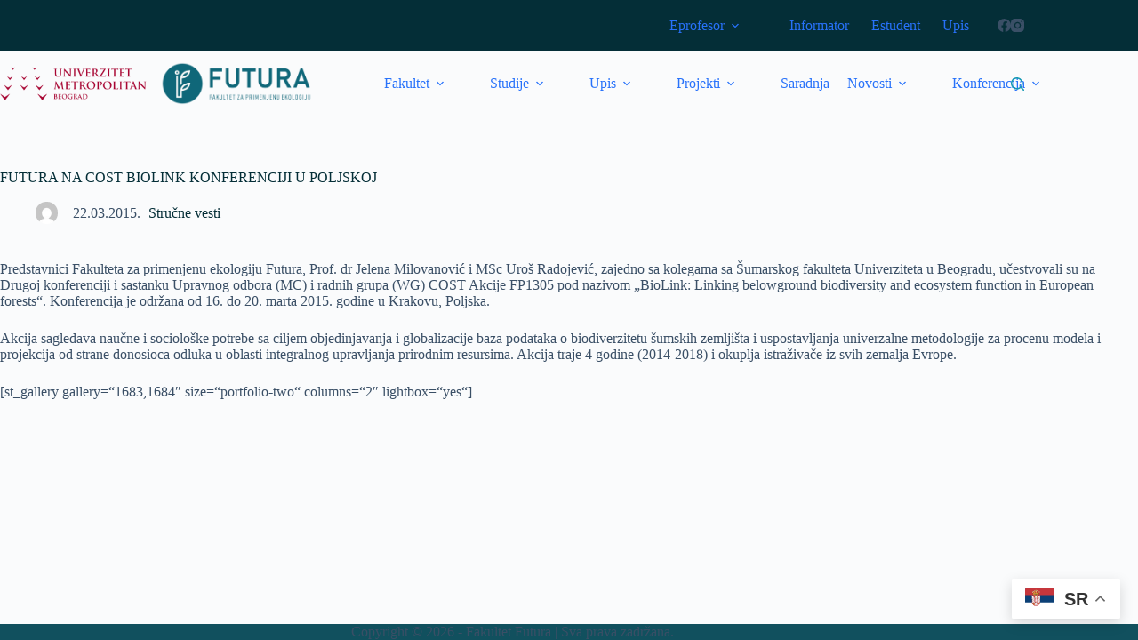

--- FILE ---
content_type: text/html; charset=UTF-8
request_url: https://futura.edu.rs/futura-na-cost-biolink-konferenciji-u-poljskoj/
body_size: 22398
content:
<!doctype html>
<html lang="sr-RS">
<head>
	
	<meta charset="UTF-8">
	<meta name="viewport" content="width=device-width, initial-scale=1, maximum-scale=5, viewport-fit=cover">
	<link rel="profile" href="https://gmpg.org/xfn/11">

	<title>FUTURA NA COST BIOLINK KONFERENCIJI U POLJSKOJ &#8211; Fakultet za primenjenu ekologiju &quot;Futura&quot;</title>
<meta name='robots' content='max-image-preview:large' />
	<style>img:is([sizes="auto" i], [sizes^="auto," i]) { contain-intrinsic-size: 3000px 1500px }</style>
	<link rel='dns-prefetch' href='//fonts.googleapis.com' />
<link rel="alternate" type="application/rss+xml" title="Fakultet za primenjenu ekologiju &quot;Futura&quot; &raquo; dovod" href="https://futura.edu.rs/feed/" />
<link rel="alternate" type="application/rss+xml" title="Fakultet za primenjenu ekologiju &quot;Futura&quot; &raquo; dovod komentara" href="https://futura.edu.rs/comments/feed/" />
<link rel='stylesheet' id='blocksy-dynamic-global-css' href='https://futura.edu.rs/wp-content/uploads/blocksy/css/global.css?ver=11325' media='all' />
<link rel='stylesheet' id='hfe-widgets-style-css' href='https://futura.edu.rs/wp-content/plugins/header-footer-elementor/inc/widgets-css/frontend.css?ver=2.5.2' media='all' />
<link rel='stylesheet' id='wp-block-library-css' href='https://futura.edu.rs/wp-includes/css/dist/block-library/style.min.css?ver=6.8.3' media='all' />
<style id='filebird-block-filebird-gallery-style-inline-css'>
ul.filebird-block-filebird-gallery{margin:auto!important;padding:0!important;width:100%}ul.filebird-block-filebird-gallery.layout-grid{display:grid;grid-gap:20px;align-items:stretch;grid-template-columns:repeat(var(--columns),1fr);justify-items:stretch}ul.filebird-block-filebird-gallery.layout-grid li img{border:1px solid #ccc;box-shadow:2px 2px 6px 0 rgba(0,0,0,.3);height:100%;max-width:100%;-o-object-fit:cover;object-fit:cover;width:100%}ul.filebird-block-filebird-gallery.layout-masonry{-moz-column-count:var(--columns);-moz-column-gap:var(--space);column-gap:var(--space);-moz-column-width:var(--min-width);columns:var(--min-width) var(--columns);display:block;overflow:auto}ul.filebird-block-filebird-gallery.layout-masonry li{margin-bottom:var(--space)}ul.filebird-block-filebird-gallery li{list-style:none}ul.filebird-block-filebird-gallery li figure{height:100%;margin:0;padding:0;position:relative;width:100%}ul.filebird-block-filebird-gallery li figure figcaption{background:linear-gradient(0deg,rgba(0,0,0,.7),rgba(0,0,0,.3) 70%,transparent);bottom:0;box-sizing:border-box;color:#fff;font-size:.8em;margin:0;max-height:100%;overflow:auto;padding:3em .77em .7em;position:absolute;text-align:center;width:100%;z-index:2}ul.filebird-block-filebird-gallery li figure figcaption a{color:inherit}

</style>
<style id='global-styles-inline-css'>
:root{--wp--preset--aspect-ratio--square: 1;--wp--preset--aspect-ratio--4-3: 4/3;--wp--preset--aspect-ratio--3-4: 3/4;--wp--preset--aspect-ratio--3-2: 3/2;--wp--preset--aspect-ratio--2-3: 2/3;--wp--preset--aspect-ratio--16-9: 16/9;--wp--preset--aspect-ratio--9-16: 9/16;--wp--preset--color--black: #000000;--wp--preset--color--cyan-bluish-gray: #abb8c3;--wp--preset--color--white: #ffffff;--wp--preset--color--pale-pink: #f78da7;--wp--preset--color--vivid-red: #cf2e2e;--wp--preset--color--luminous-vivid-orange: #ff6900;--wp--preset--color--luminous-vivid-amber: #fcb900;--wp--preset--color--light-green-cyan: #7bdcb5;--wp--preset--color--vivid-green-cyan: #00d084;--wp--preset--color--pale-cyan-blue: #8ed1fc;--wp--preset--color--vivid-cyan-blue: #0693e3;--wp--preset--color--vivid-purple: #9b51e0;--wp--preset--color--palette-color-1: var(--theme-palette-color-1, #2872fa);--wp--preset--color--palette-color-2: var(--theme-palette-color-2, #1559ed);--wp--preset--color--palette-color-3: var(--theme-palette-color-3, #3A4F66);--wp--preset--color--palette-color-4: var(--theme-palette-color-4, #192a3d);--wp--preset--color--palette-color-5: var(--theme-palette-color-5, #e1e8ed);--wp--preset--color--palette-color-6: var(--theme-palette-color-6, #f2f5f7);--wp--preset--color--palette-color-7: var(--theme-palette-color-7, #FAFBFC);--wp--preset--color--palette-color-8: var(--theme-palette-color-8, #ffffff);--wp--preset--gradient--vivid-cyan-blue-to-vivid-purple: linear-gradient(135deg,rgba(6,147,227,1) 0%,rgb(155,81,224) 100%);--wp--preset--gradient--light-green-cyan-to-vivid-green-cyan: linear-gradient(135deg,rgb(122,220,180) 0%,rgb(0,208,130) 100%);--wp--preset--gradient--luminous-vivid-amber-to-luminous-vivid-orange: linear-gradient(135deg,rgba(252,185,0,1) 0%,rgba(255,105,0,1) 100%);--wp--preset--gradient--luminous-vivid-orange-to-vivid-red: linear-gradient(135deg,rgba(255,105,0,1) 0%,rgb(207,46,46) 100%);--wp--preset--gradient--very-light-gray-to-cyan-bluish-gray: linear-gradient(135deg,rgb(238,238,238) 0%,rgb(169,184,195) 100%);--wp--preset--gradient--cool-to-warm-spectrum: linear-gradient(135deg,rgb(74,234,220) 0%,rgb(151,120,209) 20%,rgb(207,42,186) 40%,rgb(238,44,130) 60%,rgb(251,105,98) 80%,rgb(254,248,76) 100%);--wp--preset--gradient--blush-light-purple: linear-gradient(135deg,rgb(255,206,236) 0%,rgb(152,150,240) 100%);--wp--preset--gradient--blush-bordeaux: linear-gradient(135deg,rgb(254,205,165) 0%,rgb(254,45,45) 50%,rgb(107,0,62) 100%);--wp--preset--gradient--luminous-dusk: linear-gradient(135deg,rgb(255,203,112) 0%,rgb(199,81,192) 50%,rgb(65,88,208) 100%);--wp--preset--gradient--pale-ocean: linear-gradient(135deg,rgb(255,245,203) 0%,rgb(182,227,212) 50%,rgb(51,167,181) 100%);--wp--preset--gradient--electric-grass: linear-gradient(135deg,rgb(202,248,128) 0%,rgb(113,206,126) 100%);--wp--preset--gradient--midnight: linear-gradient(135deg,rgb(2,3,129) 0%,rgb(40,116,252) 100%);--wp--preset--gradient--juicy-peach: linear-gradient(to right, #ffecd2 0%, #fcb69f 100%);--wp--preset--gradient--young-passion: linear-gradient(to right, #ff8177 0%, #ff867a 0%, #ff8c7f 21%, #f99185 52%, #cf556c 78%, #b12a5b 100%);--wp--preset--gradient--true-sunset: linear-gradient(to right, #fa709a 0%, #fee140 100%);--wp--preset--gradient--morpheus-den: linear-gradient(to top, #30cfd0 0%, #330867 100%);--wp--preset--gradient--plum-plate: linear-gradient(135deg, #667eea 0%, #764ba2 100%);--wp--preset--gradient--aqua-splash: linear-gradient(15deg, #13547a 0%, #80d0c7 100%);--wp--preset--gradient--love-kiss: linear-gradient(to top, #ff0844 0%, #ffb199 100%);--wp--preset--gradient--new-retrowave: linear-gradient(to top, #3b41c5 0%, #a981bb 49%, #ffc8a9 100%);--wp--preset--gradient--plum-bath: linear-gradient(to top, #cc208e 0%, #6713d2 100%);--wp--preset--gradient--high-flight: linear-gradient(to right, #0acffe 0%, #495aff 100%);--wp--preset--gradient--teen-party: linear-gradient(-225deg, #FF057C 0%, #8D0B93 50%, #321575 100%);--wp--preset--gradient--fabled-sunset: linear-gradient(-225deg, #231557 0%, #44107A 29%, #FF1361 67%, #FFF800 100%);--wp--preset--gradient--arielle-smile: radial-gradient(circle 248px at center, #16d9e3 0%, #30c7ec 47%, #46aef7 100%);--wp--preset--gradient--itmeo-branding: linear-gradient(180deg, #2af598 0%, #009efd 100%);--wp--preset--gradient--deep-blue: linear-gradient(to right, #6a11cb 0%, #2575fc 100%);--wp--preset--gradient--strong-bliss: linear-gradient(to right, #f78ca0 0%, #f9748f 19%, #fd868c 60%, #fe9a8b 100%);--wp--preset--gradient--sweet-period: linear-gradient(to top, #3f51b1 0%, #5a55ae 13%, #7b5fac 25%, #8f6aae 38%, #a86aa4 50%, #cc6b8e 62%, #f18271 75%, #f3a469 87%, #f7c978 100%);--wp--preset--gradient--purple-division: linear-gradient(to top, #7028e4 0%, #e5b2ca 100%);--wp--preset--gradient--cold-evening: linear-gradient(to top, #0c3483 0%, #a2b6df 100%, #6b8cce 100%, #a2b6df 100%);--wp--preset--gradient--mountain-rock: linear-gradient(to right, #868f96 0%, #596164 100%);--wp--preset--gradient--desert-hump: linear-gradient(to top, #c79081 0%, #dfa579 100%);--wp--preset--gradient--ethernal-constance: linear-gradient(to top, #09203f 0%, #537895 100%);--wp--preset--gradient--happy-memories: linear-gradient(-60deg, #ff5858 0%, #f09819 100%);--wp--preset--gradient--grown-early: linear-gradient(to top, #0ba360 0%, #3cba92 100%);--wp--preset--gradient--morning-salad: linear-gradient(-225deg, #B7F8DB 0%, #50A7C2 100%);--wp--preset--gradient--night-call: linear-gradient(-225deg, #AC32E4 0%, #7918F2 48%, #4801FF 100%);--wp--preset--gradient--mind-crawl: linear-gradient(-225deg, #473B7B 0%, #3584A7 51%, #30D2BE 100%);--wp--preset--gradient--angel-care: linear-gradient(-225deg, #FFE29F 0%, #FFA99F 48%, #FF719A 100%);--wp--preset--gradient--juicy-cake: linear-gradient(to top, #e14fad 0%, #f9d423 100%);--wp--preset--gradient--rich-metal: linear-gradient(to right, #d7d2cc 0%, #304352 100%);--wp--preset--gradient--mole-hall: linear-gradient(-20deg, #616161 0%, #9bc5c3 100%);--wp--preset--gradient--cloudy-knoxville: linear-gradient(120deg, #fdfbfb 0%, #ebedee 100%);--wp--preset--gradient--soft-grass: linear-gradient(to top, #c1dfc4 0%, #deecdd 100%);--wp--preset--gradient--saint-petersburg: linear-gradient(135deg, #f5f7fa 0%, #c3cfe2 100%);--wp--preset--gradient--everlasting-sky: linear-gradient(135deg, #fdfcfb 0%, #e2d1c3 100%);--wp--preset--gradient--kind-steel: linear-gradient(-20deg, #e9defa 0%, #fbfcdb 100%);--wp--preset--gradient--over-sun: linear-gradient(60deg, #abecd6 0%, #fbed96 100%);--wp--preset--gradient--premium-white: linear-gradient(to top, #d5d4d0 0%, #d5d4d0 1%, #eeeeec 31%, #efeeec 75%, #e9e9e7 100%);--wp--preset--gradient--clean-mirror: linear-gradient(45deg, #93a5cf 0%, #e4efe9 100%);--wp--preset--gradient--wild-apple: linear-gradient(to top, #d299c2 0%, #fef9d7 100%);--wp--preset--gradient--snow-again: linear-gradient(to top, #e6e9f0 0%, #eef1f5 100%);--wp--preset--gradient--confident-cloud: linear-gradient(to top, #dad4ec 0%, #dad4ec 1%, #f3e7e9 100%);--wp--preset--gradient--glass-water: linear-gradient(to top, #dfe9f3 0%, white 100%);--wp--preset--gradient--perfect-white: linear-gradient(-225deg, #E3FDF5 0%, #FFE6FA 100%);--wp--preset--font-size--small: 13px;--wp--preset--font-size--medium: 20px;--wp--preset--font-size--large: clamp(22px, 1.375rem + ((1vw - 3.2px) * 0.625), 30px);--wp--preset--font-size--x-large: clamp(30px, 1.875rem + ((1vw - 3.2px) * 1.563), 50px);--wp--preset--font-size--xx-large: clamp(45px, 2.813rem + ((1vw - 3.2px) * 2.734), 80px);--wp--preset--spacing--20: 0.44rem;--wp--preset--spacing--30: 0.67rem;--wp--preset--spacing--40: 1rem;--wp--preset--spacing--50: 1.5rem;--wp--preset--spacing--60: 2.25rem;--wp--preset--spacing--70: 3.38rem;--wp--preset--spacing--80: 5.06rem;--wp--preset--shadow--natural: 6px 6px 9px rgba(0, 0, 0, 0.2);--wp--preset--shadow--deep: 12px 12px 50px rgba(0, 0, 0, 0.4);--wp--preset--shadow--sharp: 6px 6px 0px rgba(0, 0, 0, 0.2);--wp--preset--shadow--outlined: 6px 6px 0px -3px rgba(255, 255, 255, 1), 6px 6px rgba(0, 0, 0, 1);--wp--preset--shadow--crisp: 6px 6px 0px rgba(0, 0, 0, 1);}:root { --wp--style--global--content-size: var(--theme-block-max-width);--wp--style--global--wide-size: var(--theme-block-wide-max-width); }:where(body) { margin: 0; }.wp-site-blocks > .alignleft { float: left; margin-right: 2em; }.wp-site-blocks > .alignright { float: right; margin-left: 2em; }.wp-site-blocks > .aligncenter { justify-content: center; margin-left: auto; margin-right: auto; }:where(.wp-site-blocks) > * { margin-block-start: var(--theme-content-spacing); margin-block-end: 0; }:where(.wp-site-blocks) > :first-child { margin-block-start: 0; }:where(.wp-site-blocks) > :last-child { margin-block-end: 0; }:root { --wp--style--block-gap: var(--theme-content-spacing); }:root :where(.is-layout-flow) > :first-child{margin-block-start: 0;}:root :where(.is-layout-flow) > :last-child{margin-block-end: 0;}:root :where(.is-layout-flow) > *{margin-block-start: var(--theme-content-spacing);margin-block-end: 0;}:root :where(.is-layout-constrained) > :first-child{margin-block-start: 0;}:root :where(.is-layout-constrained) > :last-child{margin-block-end: 0;}:root :where(.is-layout-constrained) > *{margin-block-start: var(--theme-content-spacing);margin-block-end: 0;}:root :where(.is-layout-flex){gap: var(--theme-content-spacing);}:root :where(.is-layout-grid){gap: var(--theme-content-spacing);}.is-layout-flow > .alignleft{float: left;margin-inline-start: 0;margin-inline-end: 2em;}.is-layout-flow > .alignright{float: right;margin-inline-start: 2em;margin-inline-end: 0;}.is-layout-flow > .aligncenter{margin-left: auto !important;margin-right: auto !important;}.is-layout-constrained > .alignleft{float: left;margin-inline-start: 0;margin-inline-end: 2em;}.is-layout-constrained > .alignright{float: right;margin-inline-start: 2em;margin-inline-end: 0;}.is-layout-constrained > .aligncenter{margin-left: auto !important;margin-right: auto !important;}.is-layout-constrained > :where(:not(.alignleft):not(.alignright):not(.alignfull)){max-width: var(--wp--style--global--content-size);margin-left: auto !important;margin-right: auto !important;}.is-layout-constrained > .alignwide{max-width: var(--wp--style--global--wide-size);}body .is-layout-flex{display: flex;}.is-layout-flex{flex-wrap: wrap;align-items: center;}.is-layout-flex > :is(*, div){margin: 0;}body .is-layout-grid{display: grid;}.is-layout-grid > :is(*, div){margin: 0;}body{padding-top: 0px;padding-right: 0px;padding-bottom: 0px;padding-left: 0px;}.has-black-color{color: var(--wp--preset--color--black) !important;}.has-cyan-bluish-gray-color{color: var(--wp--preset--color--cyan-bluish-gray) !important;}.has-white-color{color: var(--wp--preset--color--white) !important;}.has-pale-pink-color{color: var(--wp--preset--color--pale-pink) !important;}.has-vivid-red-color{color: var(--wp--preset--color--vivid-red) !important;}.has-luminous-vivid-orange-color{color: var(--wp--preset--color--luminous-vivid-orange) !important;}.has-luminous-vivid-amber-color{color: var(--wp--preset--color--luminous-vivid-amber) !important;}.has-light-green-cyan-color{color: var(--wp--preset--color--light-green-cyan) !important;}.has-vivid-green-cyan-color{color: var(--wp--preset--color--vivid-green-cyan) !important;}.has-pale-cyan-blue-color{color: var(--wp--preset--color--pale-cyan-blue) !important;}.has-vivid-cyan-blue-color{color: var(--wp--preset--color--vivid-cyan-blue) !important;}.has-vivid-purple-color{color: var(--wp--preset--color--vivid-purple) !important;}.has-palette-color-1-color{color: var(--wp--preset--color--palette-color-1) !important;}.has-palette-color-2-color{color: var(--wp--preset--color--palette-color-2) !important;}.has-palette-color-3-color{color: var(--wp--preset--color--palette-color-3) !important;}.has-palette-color-4-color{color: var(--wp--preset--color--palette-color-4) !important;}.has-palette-color-5-color{color: var(--wp--preset--color--palette-color-5) !important;}.has-palette-color-6-color{color: var(--wp--preset--color--palette-color-6) !important;}.has-palette-color-7-color{color: var(--wp--preset--color--palette-color-7) !important;}.has-palette-color-8-color{color: var(--wp--preset--color--palette-color-8) !important;}.has-black-background-color{background-color: var(--wp--preset--color--black) !important;}.has-cyan-bluish-gray-background-color{background-color: var(--wp--preset--color--cyan-bluish-gray) !important;}.has-white-background-color{background-color: var(--wp--preset--color--white) !important;}.has-pale-pink-background-color{background-color: var(--wp--preset--color--pale-pink) !important;}.has-vivid-red-background-color{background-color: var(--wp--preset--color--vivid-red) !important;}.has-luminous-vivid-orange-background-color{background-color: var(--wp--preset--color--luminous-vivid-orange) !important;}.has-luminous-vivid-amber-background-color{background-color: var(--wp--preset--color--luminous-vivid-amber) !important;}.has-light-green-cyan-background-color{background-color: var(--wp--preset--color--light-green-cyan) !important;}.has-vivid-green-cyan-background-color{background-color: var(--wp--preset--color--vivid-green-cyan) !important;}.has-pale-cyan-blue-background-color{background-color: var(--wp--preset--color--pale-cyan-blue) !important;}.has-vivid-cyan-blue-background-color{background-color: var(--wp--preset--color--vivid-cyan-blue) !important;}.has-vivid-purple-background-color{background-color: var(--wp--preset--color--vivid-purple) !important;}.has-palette-color-1-background-color{background-color: var(--wp--preset--color--palette-color-1) !important;}.has-palette-color-2-background-color{background-color: var(--wp--preset--color--palette-color-2) !important;}.has-palette-color-3-background-color{background-color: var(--wp--preset--color--palette-color-3) !important;}.has-palette-color-4-background-color{background-color: var(--wp--preset--color--palette-color-4) !important;}.has-palette-color-5-background-color{background-color: var(--wp--preset--color--palette-color-5) !important;}.has-palette-color-6-background-color{background-color: var(--wp--preset--color--palette-color-6) !important;}.has-palette-color-7-background-color{background-color: var(--wp--preset--color--palette-color-7) !important;}.has-palette-color-8-background-color{background-color: var(--wp--preset--color--palette-color-8) !important;}.has-black-border-color{border-color: var(--wp--preset--color--black) !important;}.has-cyan-bluish-gray-border-color{border-color: var(--wp--preset--color--cyan-bluish-gray) !important;}.has-white-border-color{border-color: var(--wp--preset--color--white) !important;}.has-pale-pink-border-color{border-color: var(--wp--preset--color--pale-pink) !important;}.has-vivid-red-border-color{border-color: var(--wp--preset--color--vivid-red) !important;}.has-luminous-vivid-orange-border-color{border-color: var(--wp--preset--color--luminous-vivid-orange) !important;}.has-luminous-vivid-amber-border-color{border-color: var(--wp--preset--color--luminous-vivid-amber) !important;}.has-light-green-cyan-border-color{border-color: var(--wp--preset--color--light-green-cyan) !important;}.has-vivid-green-cyan-border-color{border-color: var(--wp--preset--color--vivid-green-cyan) !important;}.has-pale-cyan-blue-border-color{border-color: var(--wp--preset--color--pale-cyan-blue) !important;}.has-vivid-cyan-blue-border-color{border-color: var(--wp--preset--color--vivid-cyan-blue) !important;}.has-vivid-purple-border-color{border-color: var(--wp--preset--color--vivid-purple) !important;}.has-palette-color-1-border-color{border-color: var(--wp--preset--color--palette-color-1) !important;}.has-palette-color-2-border-color{border-color: var(--wp--preset--color--palette-color-2) !important;}.has-palette-color-3-border-color{border-color: var(--wp--preset--color--palette-color-3) !important;}.has-palette-color-4-border-color{border-color: var(--wp--preset--color--palette-color-4) !important;}.has-palette-color-5-border-color{border-color: var(--wp--preset--color--palette-color-5) !important;}.has-palette-color-6-border-color{border-color: var(--wp--preset--color--palette-color-6) !important;}.has-palette-color-7-border-color{border-color: var(--wp--preset--color--palette-color-7) !important;}.has-palette-color-8-border-color{border-color: var(--wp--preset--color--palette-color-8) !important;}.has-vivid-cyan-blue-to-vivid-purple-gradient-background{background: var(--wp--preset--gradient--vivid-cyan-blue-to-vivid-purple) !important;}.has-light-green-cyan-to-vivid-green-cyan-gradient-background{background: var(--wp--preset--gradient--light-green-cyan-to-vivid-green-cyan) !important;}.has-luminous-vivid-amber-to-luminous-vivid-orange-gradient-background{background: var(--wp--preset--gradient--luminous-vivid-amber-to-luminous-vivid-orange) !important;}.has-luminous-vivid-orange-to-vivid-red-gradient-background{background: var(--wp--preset--gradient--luminous-vivid-orange-to-vivid-red) !important;}.has-very-light-gray-to-cyan-bluish-gray-gradient-background{background: var(--wp--preset--gradient--very-light-gray-to-cyan-bluish-gray) !important;}.has-cool-to-warm-spectrum-gradient-background{background: var(--wp--preset--gradient--cool-to-warm-spectrum) !important;}.has-blush-light-purple-gradient-background{background: var(--wp--preset--gradient--blush-light-purple) !important;}.has-blush-bordeaux-gradient-background{background: var(--wp--preset--gradient--blush-bordeaux) !important;}.has-luminous-dusk-gradient-background{background: var(--wp--preset--gradient--luminous-dusk) !important;}.has-pale-ocean-gradient-background{background: var(--wp--preset--gradient--pale-ocean) !important;}.has-electric-grass-gradient-background{background: var(--wp--preset--gradient--electric-grass) !important;}.has-midnight-gradient-background{background: var(--wp--preset--gradient--midnight) !important;}.has-juicy-peach-gradient-background{background: var(--wp--preset--gradient--juicy-peach) !important;}.has-young-passion-gradient-background{background: var(--wp--preset--gradient--young-passion) !important;}.has-true-sunset-gradient-background{background: var(--wp--preset--gradient--true-sunset) !important;}.has-morpheus-den-gradient-background{background: var(--wp--preset--gradient--morpheus-den) !important;}.has-plum-plate-gradient-background{background: var(--wp--preset--gradient--plum-plate) !important;}.has-aqua-splash-gradient-background{background: var(--wp--preset--gradient--aqua-splash) !important;}.has-love-kiss-gradient-background{background: var(--wp--preset--gradient--love-kiss) !important;}.has-new-retrowave-gradient-background{background: var(--wp--preset--gradient--new-retrowave) !important;}.has-plum-bath-gradient-background{background: var(--wp--preset--gradient--plum-bath) !important;}.has-high-flight-gradient-background{background: var(--wp--preset--gradient--high-flight) !important;}.has-teen-party-gradient-background{background: var(--wp--preset--gradient--teen-party) !important;}.has-fabled-sunset-gradient-background{background: var(--wp--preset--gradient--fabled-sunset) !important;}.has-arielle-smile-gradient-background{background: var(--wp--preset--gradient--arielle-smile) !important;}.has-itmeo-branding-gradient-background{background: var(--wp--preset--gradient--itmeo-branding) !important;}.has-deep-blue-gradient-background{background: var(--wp--preset--gradient--deep-blue) !important;}.has-strong-bliss-gradient-background{background: var(--wp--preset--gradient--strong-bliss) !important;}.has-sweet-period-gradient-background{background: var(--wp--preset--gradient--sweet-period) !important;}.has-purple-division-gradient-background{background: var(--wp--preset--gradient--purple-division) !important;}.has-cold-evening-gradient-background{background: var(--wp--preset--gradient--cold-evening) !important;}.has-mountain-rock-gradient-background{background: var(--wp--preset--gradient--mountain-rock) !important;}.has-desert-hump-gradient-background{background: var(--wp--preset--gradient--desert-hump) !important;}.has-ethernal-constance-gradient-background{background: var(--wp--preset--gradient--ethernal-constance) !important;}.has-happy-memories-gradient-background{background: var(--wp--preset--gradient--happy-memories) !important;}.has-grown-early-gradient-background{background: var(--wp--preset--gradient--grown-early) !important;}.has-morning-salad-gradient-background{background: var(--wp--preset--gradient--morning-salad) !important;}.has-night-call-gradient-background{background: var(--wp--preset--gradient--night-call) !important;}.has-mind-crawl-gradient-background{background: var(--wp--preset--gradient--mind-crawl) !important;}.has-angel-care-gradient-background{background: var(--wp--preset--gradient--angel-care) !important;}.has-juicy-cake-gradient-background{background: var(--wp--preset--gradient--juicy-cake) !important;}.has-rich-metal-gradient-background{background: var(--wp--preset--gradient--rich-metal) !important;}.has-mole-hall-gradient-background{background: var(--wp--preset--gradient--mole-hall) !important;}.has-cloudy-knoxville-gradient-background{background: var(--wp--preset--gradient--cloudy-knoxville) !important;}.has-soft-grass-gradient-background{background: var(--wp--preset--gradient--soft-grass) !important;}.has-saint-petersburg-gradient-background{background: var(--wp--preset--gradient--saint-petersburg) !important;}.has-everlasting-sky-gradient-background{background: var(--wp--preset--gradient--everlasting-sky) !important;}.has-kind-steel-gradient-background{background: var(--wp--preset--gradient--kind-steel) !important;}.has-over-sun-gradient-background{background: var(--wp--preset--gradient--over-sun) !important;}.has-premium-white-gradient-background{background: var(--wp--preset--gradient--premium-white) !important;}.has-clean-mirror-gradient-background{background: var(--wp--preset--gradient--clean-mirror) !important;}.has-wild-apple-gradient-background{background: var(--wp--preset--gradient--wild-apple) !important;}.has-snow-again-gradient-background{background: var(--wp--preset--gradient--snow-again) !important;}.has-confident-cloud-gradient-background{background: var(--wp--preset--gradient--confident-cloud) !important;}.has-glass-water-gradient-background{background: var(--wp--preset--gradient--glass-water) !important;}.has-perfect-white-gradient-background{background: var(--wp--preset--gradient--perfect-white) !important;}.has-small-font-size{font-size: var(--wp--preset--font-size--small) !important;}.has-medium-font-size{font-size: var(--wp--preset--font-size--medium) !important;}.has-large-font-size{font-size: var(--wp--preset--font-size--large) !important;}.has-x-large-font-size{font-size: var(--wp--preset--font-size--x-large) !important;}.has-xx-large-font-size{font-size: var(--wp--preset--font-size--xx-large) !important;}
:root :where(.wp-block-pullquote){font-size: clamp(0.984em, 0.984rem + ((1vw - 0.2em) * 0.645), 1.5em);line-height: 1.6;}
</style>
<link rel='stylesheet' id='contact-form-7-css' href='https://futura.edu.rs/wp-content/plugins/contact-form-7/includes/css/styles.css?ver=6.1.1' media='all' />
<link rel='stylesheet' id='rs-plugin-settings-css' href='https://futura.edu.rs/wp-content/plugins/revslider/public/assets/css/rs6.css?ver=6.1.5' media='all' />
<style id='rs-plugin-settings-inline-css'>
#rs-demo-id {}
</style>
<link rel='stylesheet' id='hfe-style-css' href='https://futura.edu.rs/wp-content/plugins/header-footer-elementor/assets/css/header-footer-elementor.css?ver=2.5.2' media='all' />
<link rel='stylesheet' id='elementor-icons-css' href='https://futura.edu.rs/wp-content/plugins/elementor/assets/lib/eicons/css/elementor-icons.min.css?ver=5.44.0' media='all' />
<link rel='stylesheet' id='elementor-frontend-css' href='https://futura.edu.rs/wp-content/plugins/elementor/assets/css/frontend.min.css?ver=3.32.2' media='all' />
<link rel='stylesheet' id='elementor-post-18324-css' href='https://futura.edu.rs/wp-content/uploads/elementor/css/post-18324.css?ver=1765249107' media='all' />
<link rel='stylesheet' id='parent-style-css' href='https://futura.edu.rs/wp-content/themes/blocksy/style.css?ver=6.8.3' media='all' />
<link rel='stylesheet' id='blocksy-fonts-font-source-google-css' href='https://fonts.googleapis.com/css2?family=Poppins:wght@400;500;600;700&#038;display=swap' media='all' />
<link rel='stylesheet' id='ct-main-styles-css' href='https://futura.edu.rs/wp-content/themes/blocksy/static/bundle/main.min.css?ver=2.1.14' media='all' />
<link rel='stylesheet' id='ct-page-title-styles-css' href='https://futura.edu.rs/wp-content/themes/blocksy/static/bundle/page-title.min.css?ver=2.1.14' media='all' />
<link rel='stylesheet' id='ct-elementor-styles-css' href='https://futura.edu.rs/wp-content/themes/blocksy/static/bundle/elementor-frontend.min.css?ver=2.1.14' media='all' />
<link rel='stylesheet' id='ct-cf-7-styles-css' href='https://futura.edu.rs/wp-content/themes/blocksy/static/bundle/cf-7.min.css?ver=2.1.14' media='all' />
<link rel='stylesheet' id='dflip-style-css' href='https://futura.edu.rs/wp-content/plugins/3d-flipbook-dflip-lite/assets/css/dflip.min.css?ver=2.3.75' media='all' />
<link rel='stylesheet' id='newsletter-css' href='https://futura.edu.rs/wp-content/plugins/newsletter/style.css?ver=8.9.4' media='all' />
<link rel='stylesheet' id='hfe-elementor-icons-css' href='https://futura.edu.rs/wp-content/plugins/elementor/assets/lib/eicons/css/elementor-icons.min.css?ver=5.34.0' media='all' />
<link rel='stylesheet' id='hfe-icons-list-css' href='https://futura.edu.rs/wp-content/plugins/elementor/assets/css/widget-icon-list.min.css?ver=3.24.3' media='all' />
<link rel='stylesheet' id='hfe-social-icons-css' href='https://futura.edu.rs/wp-content/plugins/elementor/assets/css/widget-social-icons.min.css?ver=3.24.0' media='all' />
<link rel='stylesheet' id='hfe-social-share-icons-brands-css' href='https://futura.edu.rs/wp-content/plugins/elementor/assets/lib/font-awesome/css/brands.css?ver=5.15.3' media='all' />
<link rel='stylesheet' id='hfe-social-share-icons-fontawesome-css' href='https://futura.edu.rs/wp-content/plugins/elementor/assets/lib/font-awesome/css/fontawesome.css?ver=5.15.3' media='all' />
<link rel='stylesheet' id='hfe-nav-menu-icons-css' href='https://futura.edu.rs/wp-content/plugins/elementor/assets/lib/font-awesome/css/solid.css?ver=5.15.3' media='all' />
<link rel='stylesheet' id='hfe-widget-blockquote-css' href='https://futura.edu.rs/wp-content/plugins/elementor-pro/assets/css/widget-blockquote.min.css?ver=3.25.0' media='all' />
<link rel='stylesheet' id='hfe-mega-menu-css' href='https://futura.edu.rs/wp-content/plugins/elementor-pro/assets/css/widget-mega-menu.min.css?ver=3.26.2' media='all' />
<link rel='stylesheet' id='hfe-nav-menu-widget-css' href='https://futura.edu.rs/wp-content/plugins/elementor-pro/assets/css/widget-nav-menu.min.css?ver=3.26.0' media='all' />
<link rel='stylesheet' id='call-now-button-modern-style-css' href='https://futura.edu.rs/wp-content/plugins/call-now-button/resources/style/modern.css?ver=1.5.3' media='all' />
<link rel='stylesheet' id='elementor-gf-local-playfairdisplay-css' href='https://futura.edu.rs/wp-content/uploads/elementor/google-fonts/css/playfairdisplay.css?ver=1746036274' media='all' />
<link rel='stylesheet' id='elementor-gf-local-robotoslab-css' href='https://futura.edu.rs/wp-content/uploads/elementor/google-fonts/css/robotoslab.css?ver=1746036237' media='all' />
<link rel='stylesheet' id='elementor-gf-local-roboto-css' href='https://futura.edu.rs/wp-content/uploads/elementor/google-fonts/css/roboto.css?ver=1746036254' media='all' />
<script src="https://futura.edu.rs/wp-includes/js/jquery/jquery.min.js?ver=3.7.1" id="jquery-core-js"></script>
<script src="https://futura.edu.rs/wp-includes/js/jquery/jquery-migrate.min.js?ver=3.4.1" id="jquery-migrate-js"></script>
<script id="jquery-js-after">
!function($){"use strict";$(document).ready(function(){$(this).scrollTop()>100&&$(".hfe-scroll-to-top-wrap").removeClass("hfe-scroll-to-top-hide"),$(window).scroll(function(){$(this).scrollTop()<100?$(".hfe-scroll-to-top-wrap").fadeOut(300):$(".hfe-scroll-to-top-wrap").fadeIn(300)}),$(".hfe-scroll-to-top-wrap").on("click",function(){$("html, body").animate({scrollTop:0},300);return!1})})}(jQuery);
!function($){'use strict';$(document).ready(function(){var bar=$('.hfe-reading-progress-bar');if(!bar.length)return;$(window).on('scroll',function(){var s=$(window).scrollTop(),d=$(document).height()-$(window).height(),p=d? s/d*100:0;bar.css('width',p+'%')});});}(jQuery);
</script>
<script src="https://futura.edu.rs/wp-content/plugins/revslider/public/assets/js/revolution.tools.min.js?ver=6.0" id="tp-tools-js"></script>
<script src="https://futura.edu.rs/wp-content/plugins/revslider/public/assets/js/rs6.min.js?ver=6.1.5" id="revmin-js"></script>
<link rel="https://api.w.org/" href="https://futura.edu.rs/wp-json/" /><link rel="alternate" title="JSON" type="application/json" href="https://futura.edu.rs/wp-json/wp/v2/posts/1682" /><link rel="EditURI" type="application/rsd+xml" title="RSD" href="https://futura.edu.rs/xmlrpc.php?rsd" />
<meta name="generator" content="WordPress 6.8.3" />
<link rel="canonical" href="https://futura.edu.rs/futura-na-cost-biolink-konferenciji-u-poljskoj/" />
<link rel='shortlink' href='https://futura.edu.rs/?p=1682' />
<link rel="alternate" title="oEmbed (JSON)" type="application/json+oembed" href="https://futura.edu.rs/wp-json/oembed/1.0/embed?url=https%3A%2F%2Ffutura.edu.rs%2Ffutura-na-cost-biolink-konferenciji-u-poljskoj%2F" />
<link rel="alternate" title="oEmbed (XML)" type="text/xml+oembed" href="https://futura.edu.rs/wp-json/oembed/1.0/embed?url=https%3A%2F%2Ffutura.edu.rs%2Ffutura-na-cost-biolink-konferenciji-u-poljskoj%2F&#038;format=xml" />
<noscript><link rel='stylesheet' href='https://futura.edu.rs/wp-content/themes/blocksy/static/bundle/no-scripts.min.css' type='text/css'></noscript>
<meta name="generator" content="Elementor 3.32.2; features: additional_custom_breakpoints; settings: css_print_method-external, google_font-enabled, font_display-swap">
			<style>
				.e-con.e-parent:nth-of-type(n+4):not(.e-lazyloaded):not(.e-no-lazyload),
				.e-con.e-parent:nth-of-type(n+4):not(.e-lazyloaded):not(.e-no-lazyload) * {
					background-image: none !important;
				}
				@media screen and (max-height: 1024px) {
					.e-con.e-parent:nth-of-type(n+3):not(.e-lazyloaded):not(.e-no-lazyload),
					.e-con.e-parent:nth-of-type(n+3):not(.e-lazyloaded):not(.e-no-lazyload) * {
						background-image: none !important;
					}
				}
				@media screen and (max-height: 640px) {
					.e-con.e-parent:nth-of-type(n+2):not(.e-lazyloaded):not(.e-no-lazyload),
					.e-con.e-parent:nth-of-type(n+2):not(.e-lazyloaded):not(.e-no-lazyload) * {
						background-image: none !important;
					}
				}
			</style>
			<meta name="generator" content="Powered by Slider Revolution 6.1.5 - responsive, Mobile-Friendly Slider Plugin for WordPress with comfortable drag and drop interface." />
<link rel="icon" href="https://futura.edu.rs/wp-content/uploads/2023/02/cropped-ikonica-32x32.png" sizes="32x32" />
<link rel="icon" href="https://futura.edu.rs/wp-content/uploads/2023/02/cropped-ikonica-192x192.png" sizes="192x192" />
<link rel="apple-touch-icon" href="https://futura.edu.rs/wp-content/uploads/2023/02/cropped-ikonica-180x180.png" />
<meta name="msapplication-TileImage" content="https://futura.edu.rs/wp-content/uploads/2023/02/cropped-ikonica-270x270.png" />
<script type="text/javascript">function setREVStartSize(t){try{var h,e=document.getElementById(t.c).parentNode.offsetWidth;if(e=0===e||isNaN(e)?window.innerWidth:e,t.tabw=void 0===t.tabw?0:parseInt(t.tabw),t.thumbw=void 0===t.thumbw?0:parseInt(t.thumbw),t.tabh=void 0===t.tabh?0:parseInt(t.tabh),t.thumbh=void 0===t.thumbh?0:parseInt(t.thumbh),t.tabhide=void 0===t.tabhide?0:parseInt(t.tabhide),t.thumbhide=void 0===t.thumbhide?0:parseInt(t.thumbhide),t.mh=void 0===t.mh||""==t.mh||"auto"===t.mh?0:parseInt(t.mh,0),"fullscreen"===t.layout||"fullscreen"===t.l)h=Math.max(t.mh,window.innerHeight);else{for(var i in t.gw=Array.isArray(t.gw)?t.gw:[t.gw],t.rl)void 0!==t.gw[i]&&0!==t.gw[i]||(t.gw[i]=t.gw[i-1]);for(var i in t.gh=void 0===t.el||""===t.el||Array.isArray(t.el)&&0==t.el.length?t.gh:t.el,t.gh=Array.isArray(t.gh)?t.gh:[t.gh],t.rl)void 0!==t.gh[i]&&0!==t.gh[i]||(t.gh[i]=t.gh[i-1]);var r,a=new Array(t.rl.length),n=0;for(var i in t.tabw=t.tabhide>=e?0:t.tabw,t.thumbw=t.thumbhide>=e?0:t.thumbw,t.tabh=t.tabhide>=e?0:t.tabh,t.thumbh=t.thumbhide>=e?0:t.thumbh,t.rl)a[i]=t.rl[i]<window.innerWidth?0:t.rl[i];for(var i in r=a[0],a)r>a[i]&&0<a[i]&&(r=a[i],n=i);var d=e>t.gw[n]+t.tabw+t.thumbw?1:(e-(t.tabw+t.thumbw))/t.gw[n];h=t.gh[n]*d+(t.tabh+t.thumbh)}void 0===window.rs_init_css&&(window.rs_init_css=document.head.appendChild(document.createElement("style"))),document.getElementById(t.c).height=h,window.rs_init_css.innerHTML+="#"+t.c+"_wrapper { height: "+h+"px }"}catch(t){console.log("Failure at Presize of Slider:"+t)}};</script>
		<style id="wp-custom-css">
			#button-48 {
		background-color:#096879!important;
    color: white;
    border: 1px solid #096879;
    display: inline-block;
		border-radius:0;
    overflow: hidden;
    -webkit-transform: translate3d(0, 0, 0);
    transform: translate3d(0, 0, 0);
    -webkit-transition: all 0.3s cubic-bezier(0.455, 0.03, 0.515, 0.955);
    transition: all 0.3s cubic-bezier(0.455, 0.03, 0.515, 0.955);
    cursor: pointer;
}
#button-48:after {
    position: absolute;
    top: 0;
    left: 0;
    height: 100%;
    width: 0;
    background: #A70532;
    content: '';
    z-index: -1;
    -webkit-transition: all 0.3s cubic-bezier(0.785, 0.135, 0.15, 0.86);
    transition: all 0.3s cubic-bezier(0.785, 0.135, 0.15, 0.86);
    will-change: width;
}
#button-48:hover:after {
    width: 100%;
}
#button-48:hover {
	color: white!important;
}
*:after {
    outline: none;
}

nav[class*=menu] li a:hover {
	color:#179ab4!important;
}
a{
	color:#042E37;
}
a:hover{
	color:#A70532;
}
nav[class*=menu] li[class*=current-menu-]>a{
	color:#A70532!important;
}

/*Profesori*/
.profesori:hover h3{
	color:white!important;
}
.profesori:hover{
	transform: scale(1.1);
}
.profesori:hover p{
	color:white!important;
}
.profesori.elementor-image-box-description{
	color:black;
}
.gallery{
display: flex;
}
.gallery-item{
	padding:2px
}
/*blog dugme*/
.entry-button[data-type=outline]{
	color: #042E37;
  border: 2px solid #042E37;
}
.ct-meta-element-author{
	display:none;
}
.entry-meta[data-type*=slash] li:not(:last-of-type):after{
	display:none;
}
/*kontakt forma*/

[type=submit]{
	margin-top:20px;
	background-color:rgb(9, 104, 121);
}
[type=submit]:hover{
	background-color:#A70532;
}
/* meni mobile*/ 
@media only screen and (max-width: 999px){#offcanvas .ct-panel-inner {
 background-image: url(https://futura.edu.rs/wp-content/uploads/2023/01/futura.png);
  background-size:cover;
	background-position:center;
  background-repeat: no-repeat;
}
}
		</style>
			</head>


<body class="wp-singular post-template-default single single-post postid-1682 single-format-standard wp-custom-logo wp-embed-responsive wp-theme-blocksy wp-child-theme-blocksy-child ehf-template-blocksy ehf-stylesheet-blocksy-child elementor-default elementor-kit-18324 ct-elementor-default-template" data-link="type-2" data-prefix="single_blog_post" data-header="type-1" data-footer="type-1" itemscope="itemscope" itemtype="https://schema.org/Blog">

<a class="skip-link screen-reader-text" href="#main">Skip to content</a><div class="ct-drawer-canvas" data-location="start">
		<div id="search-modal" class="ct-panel" data-behaviour="modal" role="dialog" aria-label="Search modal" inert>
			<div class="ct-panel-actions">
				<button class="ct-toggle-close" data-type="type-1" aria-label="Close search modal">
					<svg class="ct-icon" width="12" height="12" viewBox="0 0 15 15"><path d="M1 15a1 1 0 01-.71-.29 1 1 0 010-1.41l5.8-5.8-5.8-5.8A1 1 0 011.7.29l5.8 5.8 5.8-5.8a1 1 0 011.41 1.41l-5.8 5.8 5.8 5.8a1 1 0 01-1.41 1.41l-5.8-5.8-5.8 5.8A1 1 0 011 15z"/></svg>				</button>
			</div>

			<div class="ct-panel-content">
				

<form role="search" method="get" class="ct-search-form"  action="https://futura.edu.rs/" aria-haspopup="listbox" data-live-results="thumbs">

	<input type="search" class="modal-field" placeholder="Search" value="" name="s" autocomplete="off" title="Search for..." aria-label="Search for...">

	<div class="ct-search-form-controls">
		
		<button type="submit" class="wp-element-button" data-button="icon" aria-label="Search button">
			<svg class="ct-icon ct-search-button-content" aria-hidden="true" width="15" height="15" viewBox="0 0 15 15"><path d="M14.8,13.7L12,11c0.9-1.2,1.5-2.6,1.5-4.2c0-3.7-3-6.8-6.8-6.8S0,3,0,6.8s3,6.8,6.8,6.8c1.6,0,3.1-0.6,4.2-1.5l2.8,2.8c0.1,0.1,0.3,0.2,0.5,0.2s0.4-0.1,0.5-0.2C15.1,14.5,15.1,14,14.8,13.7z M1.5,6.8c0-2.9,2.4-5.2,5.2-5.2S12,3.9,12,6.8S9.6,12,6.8,12S1.5,9.6,1.5,6.8z"/></svg>
			<span class="ct-ajax-loader">
				<svg viewBox="0 0 24 24">
					<circle cx="12" cy="12" r="10" opacity="0.2" fill="none" stroke="currentColor" stroke-miterlimit="10" stroke-width="2"/>

					<path d="m12,2c5.52,0,10,4.48,10,10" fill="none" stroke="currentColor" stroke-linecap="round" stroke-miterlimit="10" stroke-width="2">
						<animateTransform
							attributeName="transform"
							attributeType="XML"
							type="rotate"
							dur="0.6s"
							from="0 12 12"
							to="360 12 12"
							repeatCount="indefinite"
						/>
					</path>
				</svg>
			</span>
		</button>

		
					<input type="hidden" name="ct_post_type" value="post:page:elementor-hf">
		
		

		<input type="hidden" value="dd472f685b" class="ct-live-results-nonce">	</div>

			<div class="screen-reader-text" aria-live="polite" role="status">
			No results		</div>
	
</form>


			</div>
		</div>

		<div id="offcanvas" class="ct-panel ct-header" data-behaviour="right-side" role="dialog" aria-label="Offcanvas modal" inert=""><div class="ct-panel-inner">
		<div class="ct-panel-actions">
			
			<button class="ct-toggle-close" data-type="type-1" aria-label="Close drawer">
				<svg class="ct-icon" width="12" height="12" viewBox="0 0 15 15"><path d="M1 15a1 1 0 01-.71-.29 1 1 0 010-1.41l5.8-5.8-5.8-5.8A1 1 0 011.7.29l5.8 5.8 5.8-5.8a1 1 0 011.41 1.41l-5.8 5.8 5.8 5.8a1 1 0 01-1.41 1.41l-5.8-5.8-5.8 5.8A1 1 0 011 15z"/></svg>
			</button>
		</div>
		<div class="ct-panel-content" data-device="desktop"><div class="ct-panel-content-inner"></div></div><div class="ct-panel-content" data-device="mobile"><div class="ct-panel-content-inner">
<nav
	class="mobile-menu menu-container has-submenu"
	data-id="mobile-menu" data-interaction="click" data-toggle-type="type-1" data-submenu-dots="yes"	aria-label="Meni mobilni">

	<ul id="menu-meni-mobilni" class=""><li id="menu-item-20581" class="menu-item menu-item-type-post_type menu-item-object-page menu-item-has-children menu-item-20581"><span class="ct-sub-menu-parent"><a href="https://futura.edu.rs/eprofesor/" class="ct-menu-link">Eprofesor</a><button class="ct-toggle-dropdown-mobile" aria-label="Expand dropdown menu" aria-haspopup="true" aria-expanded="false"><svg class="ct-icon toggle-icon-1" width="15" height="15" viewBox="0 0 15 15" aria-hidden="true"><path d="M3.9,5.1l3.6,3.6l3.6-3.6l1.4,0.7l-5,5l-5-5L3.9,5.1z"/></svg></button></span>
<ul class="sub-menu">
	<li id="menu-item-24038" class="menu-item menu-item-type-custom menu-item-object-custom menu-item-24038"><a href="https://futura.edu.rs/dnevnik-rada/" class="ct-menu-link">Dnevnik rada</a></li>
	<li id="menu-item-25003" class="menu-item menu-item-type-custom menu-item-object-custom menu-item-25003"><a href="http://mail.futura.edu.rs/" class="ct-menu-link">Email</a></li>
	<li id="menu-item-25004" class="menu-item menu-item-type-custom menu-item-object-custom menu-item-25004"><a href="https://login.microsoftonline.com/logout.srf" class="ct-menu-link">Odjava sa Teams-a MS</a></li>
	<li id="menu-item-24894" class="menu-item menu-item-type-custom menu-item-object-custom menu-item-24894"><a href="https://www.microsoft.com/en-us/microsoft-teams/log-in" class="ct-menu-link">Snimanje predavanja</a></li>
	<li id="menu-item-24039" class="menu-item menu-item-type-custom menu-item-object-custom menu-item-24039"><a href="https://drive.google.com/open?id=0B2q2xWVgbnXRNUZBOUV0TkthaVU" class="ct-menu-link">Obrasci</a></li>
	<li id="menu-item-24040" class="menu-item menu-item-type-custom menu-item-object-custom menu-item-24040"><a href="https://drive.google.com/drive/u/0/folders/1YkWlbL_AOdKxxw3F3Q6FTCLGqOjA_Cl3" class="ct-menu-link">Upitnik za samoevaluaciju nastavnog osoblja</a></li>
	<li id="menu-item-24041" class="menu-item menu-item-type-custom menu-item-object-custom menu-item-24041"><a href="https://drive.google.com/drive/folders/190hJxk_yFjBPk6sy1WPCOIUwfhVzgY4i?usp=sharing" class="ct-menu-link">Deljeni dokumenti</a></li>
	<li id="menu-item-24042" class="menu-item menu-item-type-custom menu-item-object-custom menu-item-24042"><a href="https://futura.edu.rs/baza-nauka/" class="ct-menu-link">Nauka</a></li>
	<li id="menu-item-24043" class="menu-item menu-item-type-custom menu-item-object-custom menu-item-24043"><a href="https://docs.google.com/spreadsheets/d/1_JN0XR3eJ8Qz00d_FH8xjJOS0fED1XvJYkKpi7zUS1Y/edit#gid=1396023856" class="ct-menu-link">Administracija grupa</a></li>
	<li id="menu-item-24044" class="menu-item menu-item-type-custom menu-item-object-custom menu-item-24044"><a href="https://futura.edu.rs/baza-projekata/" class="ct-menu-link">Baza projekata</a></li>
</ul>
</li>
<li id="menu-item-20582" class="menu-item menu-item-type-post_type menu-item-object-page menu-item-20582"><a href="https://futura.edu.rs/estudent/" class="ct-menu-link">Estudent</a></li>
<li id="menu-item-20584" class="menu-item menu-item-type-post_type menu-item-object-page menu-item-20584"><a href="https://futura.edu.rs/upis/" class="ct-menu-link">Upis</a></li>
<li id="menu-item-29214" class="menu-item menu-item-type-post_type menu-item-object-page menu-item-29214"><a href="https://futura.edu.rs/informator/" class="ct-menu-link">Informator</a></li>
<li id="menu-item-20585" class="menu-item menu-item-type-custom menu-item-object-custom menu-item-has-children menu-item-20585"><span class="ct-sub-menu-parent"><a href="#" class="ct-menu-link">Fakultet</a><button class="ct-toggle-dropdown-mobile" aria-label="Expand dropdown menu" aria-haspopup="true" aria-expanded="false"><svg class="ct-icon toggle-icon-1" width="15" height="15" viewBox="0 0 15 15" aria-hidden="true"><path d="M3.9,5.1l3.6,3.6l3.6-3.6l1.4,0.7l-5,5l-5-5L3.9,5.1z"/></svg></button></span>
<ul class="sub-menu">
	<li id="menu-item-20586" class="menu-item menu-item-type-post_type menu-item-object-page menu-item-20586"><a href="https://futura.edu.rs/nasa-misija/" class="ct-menu-link">Naša misija</a></li>
	<li id="menu-item-20587" class="menu-item menu-item-type-custom menu-item-object-custom menu-item-20587"><a href="https://futura.edu.rs/metod-nastave/" class="ct-menu-link">Metod nastave</a></li>
	<li id="menu-item-20589" class="menu-item menu-item-type-custom menu-item-object-custom menu-item-20589"><a href="https://futura.edu.rs/organizaciona-sema/" class="ct-menu-link">Organiziciona šema</a></li>
	<li id="menu-item-20590" class="menu-item menu-item-type-custom menu-item-object-custom menu-item-has-children menu-item-20590"><span class="ct-sub-menu-parent"><a href="#" class="ct-menu-link">Dokumentacija</a><button class="ct-toggle-dropdown-mobile" aria-label="Expand dropdown menu" aria-haspopup="true" aria-expanded="false"><svg class="ct-icon toggle-icon-1" width="15" height="15" viewBox="0 0 15 15" aria-hidden="true"><path d="M3.9,5.1l3.6,3.6l3.6-3.6l1.4,0.7l-5,5l-5-5L3.9,5.1z"/></svg></button></span>
	<ul class="sub-menu">
		<li id="menu-item-29370" class="menu-item menu-item-type-custom menu-item-object-custom menu-item-has-children menu-item-29370"><span class="ct-sub-menu-parent"><a class="ct-menu-link">Planovi i programi</a><button class="ct-toggle-dropdown-mobile" aria-label="Expand dropdown menu" aria-haspopup="true" aria-expanded="false"><svg class="ct-icon toggle-icon-1" width="15" height="15" viewBox="0 0 15 15" aria-hidden="true"><path d="M3.9,5.1l3.6,3.6l3.6-3.6l1.4,0.7l-5,5l-5-5L3.9,5.1z"/></svg></button></span>
		<ul class="sub-menu">
			<li id="menu-item-29368" class="menu-item menu-item-type-custom menu-item-object-custom menu-item-29368"><a href="https://futura.edu.rs/wp-content/uploads/2024/10/Program-NIR-Fakulteta-FUTURA-za-2024-2029.pdf" class="ct-menu-link">Program NIR Fakulteta FUTURA za 2024-2029</a></li>
			<li id="menu-item-29369" class="menu-item menu-item-type-custom menu-item-object-custom menu-item-29369"><a href="https://futura.edu.rs/wp-content/uploads/2024/10/Program-razvojа-naucnog-podmlatka-2024-2029-.pdf" class="ct-menu-link">Program razvojа naucnog podmlatka 2024-2029</a></li>
		</ul>
</li>
		<li id="menu-item-20591" class="menu-item menu-item-type-custom menu-item-object-custom menu-item-20591"><a href="https://futura.edu.rs/akreditacija/" class="ct-menu-link">Akreditacija</a></li>
		<li id="menu-item-20592" class="menu-item menu-item-type-custom menu-item-object-custom menu-item-20592"><a href="https://futura.edu.rs/samovrednovanje-i-ocenjivanje-kvaliteta/" class="ct-menu-link">Samovrednovanje i ocenjivanje kvaliteta</a></li>
		<li id="menu-item-20593" class="menu-item menu-item-type-custom menu-item-object-custom menu-item-20593"><a href="https://futura.edu.rs/akta-fakulteta/" class="ct-menu-link">Akta fakulteta</a></li>
		<li id="menu-item-20594" class="menu-item menu-item-type-custom menu-item-object-custom menu-item-20594"><a href="https://futura.edu.rs/resenja-o-akreditaciji-za-realizatore-programa-strucnog-usavrsavanja/" class="ct-menu-link">Rešenje o akreditaciji pravnog lica za realizatora programa stručnog usavršavanj</a></li>
		<li id="menu-item-20595" class="menu-item menu-item-type-custom menu-item-object-custom menu-item-20595"><a href="https://futura.edu.rs/informator-o-radu/" class="ct-menu-link">Informator o radu</a></li>
	</ul>
</li>
	<li id="menu-item-20796" class="menu-item menu-item-type-post_type menu-item-object-page menu-item-20796"><a href="https://futura.edu.rs/uvid-javnosti/" class="ct-menu-link">Uvid javnosti</a></li>
	<li id="menu-item-20597" class="menu-item menu-item-type-custom menu-item-object-custom menu-item-20597"><a href="https://futura.edu.rs/organi-fakulteta" class="ct-menu-link">Organi fakulteta</a></li>
	<li id="menu-item-20598" class="menu-item menu-item-type-custom menu-item-object-custom menu-item-20598"><a href="https://futura.edu.rs/profesori/" class="ct-menu-link">Profesori i asistenti</a></li>
	<li id="menu-item-20599" class="menu-item menu-item-type-custom menu-item-object-custom menu-item-20599"><a href="https://futura.edu.rs/zastita-podataka-o-licnosti/" class="ct-menu-link">Zaštita podataka o ličnosti</a></li>
	<li id="menu-item-20600" class="menu-item menu-item-type-custom menu-item-object-custom menu-item-20600"><a href="https://futura.edu.rs/kontakt/" class="ct-menu-link">Kontakt</a></li>
</ul>
</li>
<li id="menu-item-20601" class="menu-item menu-item-type-custom menu-item-object-custom menu-item-has-children menu-item-20601"><span class="ct-sub-menu-parent"><a href="#" class="ct-menu-link">Studije</a><button class="ct-toggle-dropdown-mobile" aria-label="Expand dropdown menu" aria-haspopup="true" aria-expanded="false"><svg class="ct-icon toggle-icon-1" width="15" height="15" viewBox="0 0 15 15" aria-hidden="true"><path d="M3.9,5.1l3.6,3.6l3.6-3.6l1.4,0.7l-5,5l-5-5L3.9,5.1z"/></svg></button></span>
<ul class="sub-menu">
	<li id="menu-item-20602" class="menu-item menu-item-type-custom menu-item-object-custom menu-item-has-children menu-item-20602"><span class="ct-sub-menu-parent"><a href="#" class="ct-menu-link">Studijski programi</a><button class="ct-toggle-dropdown-mobile" aria-label="Expand dropdown menu" aria-haspopup="true" aria-expanded="false"><svg class="ct-icon toggle-icon-1" width="15" height="15" viewBox="0 0 15 15" aria-hidden="true"><path d="M3.9,5.1l3.6,3.6l3.6-3.6l1.4,0.7l-5,5l-5-5L3.9,5.1z"/></svg></button></span>
	<ul class="sub-menu">
		<li id="menu-item-20603" class="menu-item menu-item-type-custom menu-item-object-custom menu-item-20603"><a href="https://futura.edu.rs/osnovne-akademske-studije/" class="ct-menu-link">Osnovne studije</a></li>
		<li id="menu-item-20604" class="menu-item menu-item-type-custom menu-item-object-custom menu-item-20604"><a href="https://futura.edu.rs/master-studije/" class="ct-menu-link">Master studije</a></li>
		<li id="menu-item-20605" class="menu-item menu-item-type-custom menu-item-object-custom menu-item-20605"><a href="https://futura.edu.rs/doktorske-studije/" class="ct-menu-link">Doktorske studije</a></li>
	</ul>
</li>
	<li id="menu-item-20606" class="menu-item menu-item-type-custom menu-item-object-custom menu-item-has-children menu-item-20606"><span class="ct-sub-menu-parent"><a href="#" class="ct-menu-link">Studentski servis</a><button class="ct-toggle-dropdown-mobile" aria-label="Expand dropdown menu" aria-haspopup="true" aria-expanded="false"><svg class="ct-icon toggle-icon-1" width="15" height="15" viewBox="0 0 15 15" aria-hidden="true"><path d="M3.9,5.1l3.6,3.6l3.6-3.6l1.4,0.7l-5,5l-5-5L3.9,5.1z"/></svg></button></span>
	<ul class="sub-menu">
		<li id="menu-item-20607" class="menu-item menu-item-type-custom menu-item-object-custom menu-item-20607"><a href="https://futura.edu.rs/studentska-sluzba/" class="ct-menu-link">Studentska služba</a></li>
		<li id="menu-item-20608" class="menu-item menu-item-type-custom menu-item-object-custom menu-item-20608"><a href="https://futura.edu.rs/oglasna-tabla/" class="ct-menu-link">Oglasna tabla</a></li>
		<li id="menu-item-20609" class="menu-item menu-item-type-custom menu-item-object-custom menu-item-20609"><a href="https://futura.edu.rs/rasporedi/" class="ct-menu-link">Rasporedi</a></li>
		<li id="menu-item-20611" class="menu-item menu-item-type-custom menu-item-object-custom menu-item-20611"><a href="https://futura.edu.rs/nastavni-materijali/" class="ct-menu-link">Nastavni materijali</a></li>
		<li id="menu-item-20612" class="menu-item menu-item-type-custom menu-item-object-custom menu-item-20612"><a href="https://futura.edu.rs/odluke-i-uverenja/" class="ct-menu-link">Odluke i uvjerenja</a></li>
		<li id="menu-item-20613" class="menu-item menu-item-type-custom menu-item-object-custom menu-item-20613"><a href="https://futura.edu.rs/studentski-parlament/" class="ct-menu-link">Studentski parlament</a></li>
		<li id="menu-item-20614" class="menu-item menu-item-type-custom menu-item-object-custom menu-item-20614"><a href="https://futura.edu.rs/ckvs/" class="ct-menu-link">Centar za karijerno vodjenje studenata</a></li>
	</ul>
</li>
	<li id="menu-item-20615" class="menu-item menu-item-type-custom menu-item-object-custom menu-item-has-children menu-item-20615"><span class="ct-sub-menu-parent"><a href="#" class="ct-menu-link">Uslovi za studiranje</a><button class="ct-toggle-dropdown-mobile" aria-label="Expand dropdown menu" aria-haspopup="true" aria-expanded="false"><svg class="ct-icon toggle-icon-1" width="15" height="15" viewBox="0 0 15 15" aria-hidden="true"><path d="M3.9,5.1l3.6,3.6l3.6-3.6l1.4,0.7l-5,5l-5-5L3.9,5.1z"/></svg></button></span>
	<ul class="sub-menu">
		<li id="menu-item-20616" class="menu-item menu-item-type-custom menu-item-object-custom menu-item-20616"><a href="https://futura.edu.rs/biblioteka/" class="ct-menu-link">Biblioteka</a></li>
		<li id="menu-item-20617" class="menu-item menu-item-type-custom menu-item-object-custom menu-item-20617"><a href="https://futura.edu.rs/laboratorije/" class="ct-menu-link">Laboratorija</a></li>
		<li id="menu-item-20618" class="menu-item menu-item-type-custom menu-item-object-custom menu-item-20618"><a href="https://futura.edu.rs/informaticki-kabinet/" class="ct-menu-link">Informatički kabinet</a></li>
		<li id="menu-item-20619" class="menu-item menu-item-type-custom menu-item-object-custom menu-item-20619"><a href="https://futura.edu.rs/nastavno-naucne-jedinice/" class="ct-menu-link">Nastavno-naučne jedinice</a></li>
	</ul>
</li>
	<li id="menu-item-20620" class="menu-item menu-item-type-custom menu-item-object-custom menu-item-has-children menu-item-20620"><span class="ct-sub-menu-parent"><a href="#" class="ct-menu-link">Najčešće postavljana pitanja</a><button class="ct-toggle-dropdown-mobile" aria-label="Expand dropdown menu" aria-haspopup="true" aria-expanded="false"><svg class="ct-icon toggle-icon-1" width="15" height="15" viewBox="0 0 15 15" aria-hidden="true"><path d="M3.9,5.1l3.6,3.6l3.6-3.6l1.4,0.7l-5,5l-5-5L3.9,5.1z"/></svg></button></span>
	<ul class="sub-menu">
		<li id="menu-item-20621" class="menu-item menu-item-type-custom menu-item-object-custom menu-item-20621"><a href="https://futura.edu.rs/zanimanje/" class="ct-menu-link">Zanimanje</a></li>
		<li id="menu-item-20622" class="menu-item menu-item-type-custom menu-item-object-custom menu-item-20622"><a href="https://futura.edu.rs/studije-za-zaposlene/" class="ct-menu-link">Studije za zaposlene</a></li>
		<li id="menu-item-20623" class="menu-item menu-item-type-custom menu-item-object-custom menu-item-20623"><a href="http://karijera.futura.edu.rs/3.kakodoposla.html" class="ct-menu-link">Kako do posla</a></li>
		<li id="menu-item-20624" class="menu-item menu-item-type-custom menu-item-object-custom menu-item-20624"><a href="https://futura.edu.rs/kontakt/" class="ct-menu-link">Pitajte nas</a></li>
	</ul>
</li>
</ul>
</li>
<li id="menu-item-20625" class="menu-item menu-item-type-custom menu-item-object-custom menu-item-has-children menu-item-20625"><span class="ct-sub-menu-parent"><a href="https://futura.edu.rs/projekti/" class="ct-menu-link">Projekti</a><button class="ct-toggle-dropdown-mobile" aria-label="Expand dropdown menu" aria-haspopup="true" aria-expanded="false"><svg class="ct-icon toggle-icon-1" width="15" height="15" viewBox="0 0 15 15" aria-hidden="true"><path d="M3.9,5.1l3.6,3.6l3.6-3.6l1.4,0.7l-5,5l-5-5L3.9,5.1z"/></svg></button></span>
<ul class="sub-menu">
	<li id="menu-item-20626" class="menu-item menu-item-type-custom menu-item-object-custom menu-item-20626"><a href="https://futura.edu.rs/naucno-istrazivacki-projekti/" class="ct-menu-link">Naučno-istraživački projekti</a></li>
	<li id="menu-item-20631" class="menu-item menu-item-type-custom menu-item-object-custom menu-item-20631"><a href="https://futura.edu.rs/projekti-nacionalni-projekti-i-studije/" class="ct-menu-link">Nacionalni projekti i studije</a></li>
	<li id="menu-item-20632" class="menu-item menu-item-type-custom menu-item-object-custom menu-item-20632"><a href="https://futura.edu.rs/projekti-medjunarodni-projekti/" class="ct-menu-link">Međunarodni projekti</a></li>
	<li id="menu-item-26589" class="menu-item menu-item-type-custom menu-item-object-custom menu-item-26589"><a href="https://futura.edu.rs/wp-content/uploads/2023/06/Portfolio-FUTURA-2022.pdf" class="ct-menu-link">Portfolio</a></li>
</ul>
</li>
<li id="menu-item-24047" class="menu-item menu-item-type-post_type menu-item-object-page menu-item-24047"><a href="https://futura.edu.rs/saradnja/" class="ct-menu-link">Saradnja</a></li>
<li id="menu-item-20634" class="menu-item menu-item-type-custom menu-item-object-custom menu-item-20634"><a href="https://futura.edu.rs/galerija/" class="ct-menu-link">Galerija</a></li>
<li id="menu-item-28972" class="menu-item menu-item-type-custom menu-item-object-custom menu-item-has-children menu-item-28972"><span class="ct-sub-menu-parent"><a class="ct-menu-link">Konferencija</a><button class="ct-toggle-dropdown-mobile" aria-label="Expand dropdown menu" aria-haspopup="true" aria-expanded="false"><svg class="ct-icon toggle-icon-1" width="15" height="15" viewBox="0 0 15 15" aria-hidden="true"><path d="M3.9,5.1l3.6,3.6l3.6-3.6l1.4,0.7l-5,5l-5-5L3.9,5.1z"/></svg></button></span>
<ul class="sub-menu">
	<li id="menu-item-29389" class="menu-item menu-item-type-custom menu-item-object-custom menu-item-29389"><a href="https://futura.edu.rs/wp-content/uploads/2024/10/Zbornik-radova_pravo_1.pdf" class="ct-menu-link">Zbornik radova</a></li>
</ul>
</li>
<li id="menu-item-29422" class="menu-item menu-item-type-custom menu-item-object-custom menu-item-has-children menu-item-29422"><span class="ct-sub-menu-parent"><a href="http://sdas" class="ct-menu-link">Finansijski izveštaji</a><button class="ct-toggle-dropdown-mobile" aria-label="Expand dropdown menu" aria-haspopup="true" aria-expanded="false"><svg class="ct-icon toggle-icon-1" width="15" height="15" viewBox="0 0 15 15" aria-hidden="true"><path d="M3.9,5.1l3.6,3.6l3.6-3.6l1.4,0.7l-5,5l-5-5L3.9,5.1z"/></svg></button></span>
<ul class="sub-menu">
	<li id="menu-item-29423" class="menu-item menu-item-type-custom menu-item-object-custom menu-item-29423"><a href="https://futura.edu.rs/wp-content/uploads/2024/12/Finansijski-izvestaj-2023-2024.pdf" class="ct-menu-link">Finansijski izvestaj 2023-2024</a></li>
	<li id="menu-item-29424" class="menu-item menu-item-type-custom menu-item-object-custom menu-item-29424"><a href="https://futura.edu.rs/wp-content/uploads/2024/12/Finansijski-PLAN-2024-2025.pdf" class="ct-menu-link">Finansijski PLAN 2024 2025</a></li>
</ul>
</li>
<li id="menu-item-20635" class="menu-item menu-item-type-custom menu-item-object-custom menu-item-has-children menu-item-20635"><span class="ct-sub-menu-parent"><a href="https://futura.edu.rs/blog/" class="ct-menu-link">Novosti</a><button class="ct-toggle-dropdown-mobile" aria-label="Expand dropdown menu" aria-haspopup="true" aria-expanded="false"><svg class="ct-icon toggle-icon-1" width="15" height="15" viewBox="0 0 15 15" aria-hidden="true"><path d="M3.9,5.1l3.6,3.6l3.6-3.6l1.4,0.7l-5,5l-5-5L3.9,5.1z"/></svg></button></span>
<ul class="sub-menu">
	<li id="menu-item-20636" class="menu-item menu-item-type-custom menu-item-object-custom menu-item-20636"><a href="https://futura.edu.rs/strucne-novosti/" class="ct-menu-link">Stručne aktivnosti</a></li>
	<li id="menu-item-20637" class="menu-item menu-item-type-custom menu-item-object-custom menu-item-20637"><a href="https://futura.edu.rs/studentske-novosti/" class="ct-menu-link">Studentske novosti</a></li>
</ul>
</li>
</ul></nav>

</div></div></div></div></div>
<div id="main-container">
	<header id="header" class="ct-header" data-id="type-1" itemscope="" itemtype="https://schema.org/WPHeader"><div data-device="desktop"><div data-row="top" data-column-set="1"><div class="ct-container"><div data-column="end" data-placements="1"><div data-items="primary">
<nav
	id="header-menu-2"
	class="header-menu-2 menu-container"
	data-id="menu-secondary" data-interaction="hover"	data-menu="type-3"
	data-dropdown="type-4:simple"		data-responsive="no"	itemscope="" itemtype="https://schema.org/SiteNavigationElement"	aria-label="Meni novi 2">

	<ul id="menu-meni-novi-2" class="menu"><li id="menu-item-19865" class="menu-item menu-item-type-custom menu-item-object-custom menu-item-has-children menu-item-19865 animated-submenu-block"><a href="#" class="ct-menu-link">Eprofesor<span class="ct-toggle-dropdown-desktop"><svg class="ct-icon" width="8" height="8" viewBox="0 0 15 15" aria-hidden="true"><path d="M2.1,3.2l5.4,5.4l5.4-5.4L15,4.3l-7.5,7.5L0,4.3L2.1,3.2z"/></svg></span></a><button class="ct-toggle-dropdown-desktop-ghost" aria-label="Expand dropdown menu" aria-haspopup="true" aria-expanded="false"></button>
<ul class="sub-menu">
	<li id="menu-item-25002" class="menu-item menu-item-type-custom menu-item-object-custom menu-item-25002"><a href="http://mail.futura.edu.rs/" class="ct-menu-link">Email</a></li>
	<li id="menu-item-22002" class="menu-item menu-item-type-custom menu-item-object-custom menu-item-22002"><a href="https://futura.edu.rs/dnevnik-rada" class="ct-menu-link">Dnevnik rada</a></li>
	<li id="menu-item-25006" class="menu-item menu-item-type-custom menu-item-object-custom menu-item-25006"><a href="https://login.microsoftonline.com/logout.srf" class="ct-menu-link">Odjava sa MS Teams-a</a></li>
	<li id="menu-item-24602" class="menu-item menu-item-type-custom menu-item-object-custom menu-item-24602"><a href="https://www.microsoft.com/en-us/microsoft-teams/log-in" class="ct-menu-link">Snimanje predavanja</a></li>
	<li id="menu-item-24452" class="menu-item menu-item-type-custom menu-item-object-custom menu-item-24452"><a href="https://futura.edu.rs/nastavni-materijali/" class="ct-menu-link">Nastavni materijali</a></li>
	<li id="menu-item-22290" class="menu-item menu-item-type-custom menu-item-object-custom menu-item-22290"><a href="https://drive.google.com/open?id=0B2q2xWVgbnXRNUZBOUV0TkthaVU" class="ct-menu-link">Obrasci</a></li>
	<li id="menu-item-22289" class="menu-item menu-item-type-custom menu-item-object-custom menu-item-22289"><a href="https://drive.google.com/drive/u/0/folders/1YkWlbL_AOdKxxw3F3Q6FTCLGqOjA_Cl3" class="ct-menu-link">Upitnik za samoevaluaciju nastavnog osoblja</a></li>
	<li id="menu-item-22287" class="menu-item menu-item-type-custom menu-item-object-custom menu-item-22287"><a href="https://drive.google.com/drive/folders/190hJxk_yFjBPk6sy1WPCOIUwfhVzgY4i?usp=sharing" class="ct-menu-link">Deljeni dokumenti</a></li>
	<li id="menu-item-22286" class="menu-item menu-item-type-custom menu-item-object-custom menu-item-22286"><a href="https://futura.edu.rs/baza-nauka" class="ct-menu-link">Nauka</a></li>
	<li id="menu-item-22288" class="menu-item menu-item-type-custom menu-item-object-custom menu-item-22288"><a href="https://docs.google.com/spreadsheets/d/1_JN0XR3eJ8Qz00d_FH8xjJOS0fED1XvJYkKpi7zUS1Y/edit#gid=1396023856" class="ct-menu-link">Administracija grupa</a></li>
	<li id="menu-item-22284" class="menu-item menu-item-type-custom menu-item-object-custom menu-item-22284"><a href="https://futura.edu.rs/baza-projekata/" class="ct-menu-link">Baza projekata</a></li>
</ul>
</li>
<li id="menu-item-29213" class="menu-item menu-item-type-post_type menu-item-object-page menu-item-29213"><a href="https://futura.edu.rs/informator/" class="ct-menu-link">Informator</a></li>
<li id="menu-item-20928" class="menu-item menu-item-type-post_type menu-item-object-page menu-item-20928"><a href="https://futura.edu.rs/estudent/" class="ct-menu-link">Estudent</a></li>
<li id="menu-item-18475" class="menu-item menu-item-type-custom menu-item-object-custom menu-item-18475"><a href="https://futura.edu.rs/upis/" class="ct-menu-link">Upis</a></li>
</ul></nav>


<div
	class="ct-header-socials "
	data-id="socials">

	
		<div class="ct-social-box" data-color="custom" data-icon-size="custom" data-icons-type="simple" >
			
			
							
				<a href="https://hr-hr.facebook.com/fakultet.futura/" data-network="facebook" aria-label="Facebook">
					<span class="ct-icon-container">
					<svg
					width="20px"
					height="20px"
					viewBox="0 0 20 20"
					aria-hidden="true">
						<path d="M20,10.1c0-5.5-4.5-10-10-10S0,4.5,0,10.1c0,5,3.7,9.1,8.4,9.9v-7H5.9v-2.9h2.5V7.9C8.4,5.4,9.9,4,12.2,4c1.1,0,2.2,0.2,2.2,0.2v2.5h-1.3c-1.2,0-1.6,0.8-1.6,1.6v1.9h2.8L13.9,13h-2.3v7C16.3,19.2,20,15.1,20,10.1z"/>
					</svg>
				</span>				</a>
							
				<a href="https://www.instagram.com/fakultet.futura/?hl=en" data-network="instagram" aria-label="Instagram">
					<span class="ct-icon-container">
					<svg
					width="20"
					height="20"
					viewBox="0 0 20 20"
					aria-hidden="true">
						<circle cx="10" cy="10" r="3.3"/>
						<path d="M14.2,0H5.8C2.6,0,0,2.6,0,5.8v8.3C0,17.4,2.6,20,5.8,20h8.3c3.2,0,5.8-2.6,5.8-5.8V5.8C20,2.6,17.4,0,14.2,0zM10,15c-2.8,0-5-2.2-5-5s2.2-5,5-5s5,2.2,5,5S12.8,15,10,15z M15.8,5C15.4,5,15,4.6,15,4.2s0.4-0.8,0.8-0.8s0.8,0.4,0.8,0.8S16.3,5,15.8,5z"/>
					</svg>
				</span>				</a>
			
			
					</div>

	
</div>
</div></div></div></div><div data-row="middle" data-column-set="2"><div class="ct-container"><div data-column="start" data-placements="1"><div data-items="primary">
<div
	class="ct-header-text "
	data-id="text">
	<div class="entry-content is-layout-flow">
		<a href="https://www.metropolitan.ac.rs/"><img class="alignnone wp-image-19537" src="https://futura.edu.rs/wp-content/uploads/2023/01/univerzitet-metropolitan-1-1024x299.png" alt="" width="170" height="50" /></a>	</div>
</div>

<div	class="site-branding"
	data-id="logo"		itemscope="itemscope" itemtype="https://schema.org/Organization">

			<a href="https://futura.edu.rs/" class="site-logo-container" rel="home" itemprop="url" ><img fetchpriority="high" width="7268" height="2114" src="https://futura.edu.rs/wp-content/uploads/2023/01/logo-futura.png" class="default-logo" alt="Fakultet za primenjenu ekologiju &quot;Futura&quot;" decoding="async" srcset="https://futura.edu.rs/wp-content/uploads/2023/01/logo-futura.png 7268w, https://futura.edu.rs/wp-content/uploads/2023/01/logo-futura-300x87.png 300w, https://futura.edu.rs/wp-content/uploads/2023/01/logo-futura-1024x298.png 1024w, https://futura.edu.rs/wp-content/uploads/2023/01/logo-futura-768x223.png 768w, https://futura.edu.rs/wp-content/uploads/2023/01/logo-futura-1536x447.png 1536w, https://futura.edu.rs/wp-content/uploads/2023/01/logo-futura-2048x596.png 2048w, https://futura.edu.rs/wp-content/uploads/2023/01/logo-futura-18x5.png 18w" sizes="(max-width: 7268px) 100vw, 7268px" /></a>	
	</div>

</div></div><div data-column="end" data-placements="1"><div data-items="primary">
<nav
	id="header-menu-1"
	class="header-menu-1 menu-container"
	data-id="menu" data-interaction="hover"	data-menu="type-2:default"
	data-dropdown="type-1:simple"		data-responsive="no"	itemscope="" itemtype="https://schema.org/SiteNavigationElement"	aria-label="Meni novi 1">

	<ul id="menu-meni-novi-1" class="menu"><li id="menu-item-19858" class="menu-item menu-item-type-custom menu-item-object-custom menu-item-has-children menu-item-19858 animated-submenu-block"><a href="#" class="ct-menu-link">Fakultet<span class="ct-toggle-dropdown-desktop"><svg class="ct-icon" width="8" height="8" viewBox="0 0 15 15" aria-hidden="true"><path d="M2.1,3.2l5.4,5.4l5.4-5.4L15,4.3l-7.5,7.5L0,4.3L2.1,3.2z"/></svg></span></a><button class="ct-toggle-dropdown-desktop-ghost" aria-label="Expand dropdown menu" aria-haspopup="true" aria-expanded="false"></button>
<ul class="sub-menu">
	<li id="menu-item-20036" class="menu-item menu-item-type-post_type menu-item-object-page menu-item-20036"><a href="https://futura.edu.rs/nasa-misija/" class="ct-menu-link">Naša misija</a></li>
	<li id="menu-item-20037" class="menu-item menu-item-type-post_type menu-item-object-page menu-item-20037"><a href="https://futura.edu.rs/metod-nastave/" class="ct-menu-link">Metode nastave</a></li>
	<li id="menu-item-20038" class="menu-item menu-item-type-post_type menu-item-object-page menu-item-20038"><a href="https://futura.edu.rs/organizaciona-sema/" class="ct-menu-link">Organizaciona šema</a></li>
	<li id="menu-item-20039" class="menu-item menu-item-type-custom menu-item-object-custom menu-item-has-children menu-item-20039 animated-submenu-inline"><a href="#" class="ct-menu-link">Dokumentacija<span class="ct-toggle-dropdown-desktop"><svg class="ct-icon" width="8" height="8" viewBox="0 0 15 15" aria-hidden="true"><path d="M2.1,3.2l5.4,5.4l5.4-5.4L15,4.3l-7.5,7.5L0,4.3L2.1,3.2z"/></svg></span></a><button class="ct-toggle-dropdown-desktop-ghost" aria-label="Expand dropdown menu" aria-haspopup="true" aria-expanded="false"></button>
	<ul class="sub-menu">
		<li id="menu-item-29365" class="menu-item menu-item-type-custom menu-item-object-custom menu-item-has-children menu-item-29365 animated-submenu-inline"><a class="ct-menu-link">Planovi i program<span class="ct-toggle-dropdown-desktop"><svg class="ct-icon" width="8" height="8" viewBox="0 0 15 15" aria-hidden="true"><path d="M2.1,3.2l5.4,5.4l5.4-5.4L15,4.3l-7.5,7.5L0,4.3L2.1,3.2z"/></svg></span></a><button class="ct-toggle-dropdown-desktop-ghost" aria-label="Expand dropdown menu" aria-haspopup="true" aria-expanded="false"></button>
		<ul class="sub-menu">
			<li id="menu-item-29366" class="menu-item menu-item-type-custom menu-item-object-custom menu-item-29366"><a href="https://futura.edu.rs/wp-content/uploads/2024/10/Program-razvojа-naucnog-podmlatka-2024-2029-.pdf" class="ct-menu-link">Program razvojа naucnog podmlatka 2024-2029</a></li>
			<li id="menu-item-29367" class="menu-item menu-item-type-custom menu-item-object-custom menu-item-29367"><a href="https://futura.edu.rs/wp-content/uploads/2024/10/Program-NIR-Fakulteta-FUTURA-za-2024-2029.pdf" class="ct-menu-link">Program NIR Fakulteta FUTURA za 2024-2029</a></li>
		</ul>
</li>
		<li id="menu-item-26042" class="menu-item menu-item-type-post_type menu-item-object-page menu-item-26042"><a href="https://futura.edu.rs/akreditacije/" class="ct-menu-link">Akreditacije</a></li>
		<li id="menu-item-20041" class="menu-item menu-item-type-post_type menu-item-object-page menu-item-20041"><a href="https://futura.edu.rs/samovrednovanje-i-ocenjivanje-kvaliteta/" class="ct-menu-link">Samovrednovanje i ocenjivanje kvaliteta</a></li>
		<li id="menu-item-20043" class="menu-item menu-item-type-post_type menu-item-object-page menu-item-20043"><a href="https://futura.edu.rs/akta-fakulteta/" class="ct-menu-link">Akta fakulteta</a></li>
		<li id="menu-item-20044" class="menu-item menu-item-type-post_type menu-item-object-page menu-item-20044"><a href="https://futura.edu.rs/resenja-o-akreditaciji-za-realizatore-programa-strucnog-usavrsavanja/" class="ct-menu-link">Rešenja o akreditaciji za realizatore programa stručnog usavršavanja</a></li>
		<li id="menu-item-20048" class="menu-item menu-item-type-post_type menu-item-object-page menu-item-20048"><a href="https://futura.edu.rs/informator-o-radu/" class="ct-menu-link">Informator o radu</a></li>
	</ul>
</li>
	<li id="menu-item-20797" class="menu-item menu-item-type-post_type menu-item-object-page menu-item-20797"><a href="https://futura.edu.rs/uvid-javnosti/" class="ct-menu-link">Uvid javnosti</a></li>
	<li id="menu-item-21787" class="menu-item menu-item-type-custom menu-item-object-custom menu-item-21787"><a href="https://futura.edu.rs/organi-fakulteta" class="ct-menu-link">Organi fakulteta</a></li>
	<li id="menu-item-20098" class="menu-item menu-item-type-custom menu-item-object-custom menu-item-20098"><a href="https://futura.edu.rs/profesori/" class="ct-menu-link">Profesori i asistenti</a></li>
	<li id="menu-item-20052" class="menu-item menu-item-type-post_type menu-item-object-page menu-item-20052"><a href="https://futura.edu.rs/zastita-podataka-o-licnosti/" class="ct-menu-link">Zaštita podataka o ličnosti</a></li>
	<li id="menu-item-29419" class="menu-item menu-item-type-custom menu-item-object-custom menu-item-has-children menu-item-29419 animated-submenu-inline"><a class="ct-menu-link">Finansijski izveštaji<span class="ct-toggle-dropdown-desktop"><svg class="ct-icon" width="8" height="8" viewBox="0 0 15 15" aria-hidden="true"><path d="M2.1,3.2l5.4,5.4l5.4-5.4L15,4.3l-7.5,7.5L0,4.3L2.1,3.2z"/></svg></span></a><button class="ct-toggle-dropdown-desktop-ghost" aria-label="Expand dropdown menu" aria-haspopup="true" aria-expanded="false"></button>
	<ul class="sub-menu">
		<li id="menu-item-29420" class="menu-item menu-item-type-custom menu-item-object-custom menu-item-29420"><a href="https://futura.edu.rs/wp-content/uploads/2024/12/Finansijski-izvestaj-2023-2024.pdf" class="ct-menu-link">Finansijski izvestaj 2023-2024</a></li>
		<li id="menu-item-29421" class="menu-item menu-item-type-custom menu-item-object-custom menu-item-29421"><a href="https://futura.edu.rs/wp-content/uploads/2024/12/Finansijski-PLAN-2024-2025.pdf" class="ct-menu-link">Finansijski PLAN 2024 2025</a></li>
	</ul>
</li>
	<li id="menu-item-20053" class="menu-item menu-item-type-custom menu-item-object-custom menu-item-20053"><a href="https://futura.edu.rs/kontakt/" class="ct-menu-link">Kontakt</a></li>
</ul>
</li>
<li id="menu-item-19859" class="menu-item menu-item-type-custom menu-item-object-custom menu-item-has-children menu-item-19859 animated-submenu-block"><a href="#" class="ct-menu-link">Studije<span class="ct-toggle-dropdown-desktop"><svg class="ct-icon" width="8" height="8" viewBox="0 0 15 15" aria-hidden="true"><path d="M2.1,3.2l5.4,5.4l5.4-5.4L15,4.3l-7.5,7.5L0,4.3L2.1,3.2z"/></svg></span></a><button class="ct-toggle-dropdown-desktop-ghost" aria-label="Expand dropdown menu" aria-haspopup="true" aria-expanded="false"></button>
<ul class="sub-menu">
	<li id="menu-item-20054" class="menu-item menu-item-type-custom menu-item-object-custom menu-item-has-children menu-item-20054 animated-submenu-inline"><a href="#" class="ct-menu-link">Studijski programi<span class="ct-toggle-dropdown-desktop"><svg class="ct-icon" width="8" height="8" viewBox="0 0 15 15" aria-hidden="true"><path d="M2.1,3.2l5.4,5.4l5.4-5.4L15,4.3l-7.5,7.5L0,4.3L2.1,3.2z"/></svg></span></a><button class="ct-toggle-dropdown-desktop-ghost" aria-label="Expand dropdown menu" aria-haspopup="true" aria-expanded="false"></button>
	<ul class="sub-menu">
		<li id="menu-item-21272" class="menu-item menu-item-type-post_type menu-item-object-page menu-item-has-children menu-item-21272 animated-submenu-inline"><a href="https://futura.edu.rs/osnovne-akademske-studije/" class="ct-menu-link">Osnovne studije<span class="ct-toggle-dropdown-desktop"><svg class="ct-icon" width="8" height="8" viewBox="0 0 15 15" aria-hidden="true"><path d="M2.1,3.2l5.4,5.4l5.4-5.4L15,4.3l-7.5,7.5L0,4.3L2.1,3.2z"/></svg></span></a><button class="ct-toggle-dropdown-desktop-ghost" aria-label="Expand dropdown menu" aria-haspopup="true" aria-expanded="false"></button>
		<ul class="sub-menu">
			<li id="menu-item-21513" class="menu-item menu-item-type-custom menu-item-object-custom menu-item-21513"><a href="https://futura.edu.rs/zastita-zivotne-sredine/" class="ct-menu-link">Zaštita životne sredine</a></li>
		</ul>
</li>
		<li id="menu-item-20057" class="menu-item menu-item-type-custom menu-item-object-custom menu-item-has-children menu-item-20057 animated-submenu-inline"><a href="https://futura.edu.rs/master-studije/" class="ct-menu-link">Master studije<span class="ct-toggle-dropdown-desktop"><svg class="ct-icon" width="8" height="8" viewBox="0 0 15 15" aria-hidden="true"><path d="M2.1,3.2l5.4,5.4l5.4-5.4L15,4.3l-7.5,7.5L0,4.3L2.1,3.2z"/></svg></span></a><button class="ct-toggle-dropdown-desktop-ghost" aria-label="Expand dropdown menu" aria-haspopup="true" aria-expanded="false"></button>
		<ul class="sub-menu">
			<li id="menu-item-21515" class="menu-item menu-item-type-custom menu-item-object-custom menu-item-21515"><a href="https://futura.edu.rs/upravljanje-rizicima-u-zivotnoj-sredini/" class="ct-menu-link">Upravljanje rizicima u životnoj sredini</a></li>
			<li id="menu-item-21516" class="menu-item menu-item-type-custom menu-item-object-custom menu-item-21516"><a href="https://futura.edu.rs/ekonomija-zivotne-sredine-i-klimatske-promene" class="ct-menu-link">Ekonomija životne sredine i klimatske promene</a></li>
		</ul>
</li>
		<li id="menu-item-23901" class="menu-item menu-item-type-custom menu-item-object-custom menu-item-23901"><a href="https://futura.edu.rs/doktorske-studije" class="ct-menu-link">Doktorske studije</a></li>
	</ul>
</li>
	<li id="menu-item-20060" class="menu-item menu-item-type-custom menu-item-object-custom menu-item-has-children menu-item-20060 animated-submenu-inline"><a href="#" class="ct-menu-link">Studentski servis<span class="ct-toggle-dropdown-desktop"><svg class="ct-icon" width="8" height="8" viewBox="0 0 15 15" aria-hidden="true"><path d="M2.1,3.2l5.4,5.4l5.4-5.4L15,4.3l-7.5,7.5L0,4.3L2.1,3.2z"/></svg></span></a><button class="ct-toggle-dropdown-desktop-ghost" aria-label="Expand dropdown menu" aria-haspopup="true" aria-expanded="false"></button>
	<ul class="sub-menu">
		<li id="menu-item-20061" class="menu-item menu-item-type-post_type menu-item-object-page menu-item-20061"><a href="https://futura.edu.rs/studentska-sluzba/" class="ct-menu-link">Studentska služba</a></li>
		<li id="menu-item-20065" class="menu-item menu-item-type-post_type menu-item-object-page menu-item-20065"><a href="https://futura.edu.rs/oglasna-tabla/" class="ct-menu-link">Oglasna tabla</a></li>
		<li id="menu-item-26336" class="menu-item menu-item-type-post_type menu-item-object-page menu-item-26336"><a href="https://futura.edu.rs/rasporedi-novo/" class="ct-menu-link">Rasporedi</a></li>
		<li id="menu-item-20072" class="menu-item menu-item-type-post_type menu-item-object-page menu-item-20072"><a href="https://futura.edu.rs/nastavni-materijali/" class="ct-menu-link">Nastavni materijali</a></li>
		<li id="menu-item-20073" class="menu-item menu-item-type-post_type menu-item-object-page menu-item-20073"><a href="https://futura.edu.rs/odluke-i-uverenja/" class="ct-menu-link">Odluke i uverenja</a></li>
		<li id="menu-item-20074" class="menu-item menu-item-type-post_type menu-item-object-page menu-item-20074"><a href="https://futura.edu.rs/studentski-parlament/" class="ct-menu-link">Studentski parlament</a></li>
		<li id="menu-item-20076" class="menu-item menu-item-type-post_type menu-item-object-page menu-item-20076"><a href="https://futura.edu.rs/ckvs/" class="ct-menu-link">Centar za karijerno vodjenje studenata</a></li>
	</ul>
</li>
	<li id="menu-item-20077" class="menu-item menu-item-type-custom menu-item-object-custom menu-item-has-children menu-item-20077 animated-submenu-inline"><a href="#" class="ct-menu-link">Uslovi za studiranje<span class="ct-toggle-dropdown-desktop"><svg class="ct-icon" width="8" height="8" viewBox="0 0 15 15" aria-hidden="true"><path d="M2.1,3.2l5.4,5.4l5.4-5.4L15,4.3l-7.5,7.5L0,4.3L2.1,3.2z"/></svg></span></a><button class="ct-toggle-dropdown-desktop-ghost" aria-label="Expand dropdown menu" aria-haspopup="true" aria-expanded="false"></button>
	<ul class="sub-menu">
		<li id="menu-item-20079" class="menu-item menu-item-type-post_type menu-item-object-page menu-item-20079"><a href="https://futura.edu.rs/biblioteka/" class="ct-menu-link">Biblioteka</a></li>
		<li id="menu-item-20080" class="menu-item menu-item-type-post_type menu-item-object-page menu-item-20080"><a href="https://futura.edu.rs/laboratorije/" class="ct-menu-link">Laboratorije</a></li>
		<li id="menu-item-20081" class="menu-item menu-item-type-post_type menu-item-object-page menu-item-20081"><a href="https://futura.edu.rs/informaticki-kabinet/" class="ct-menu-link">Informatički kabinet</a></li>
		<li id="menu-item-25508" class="menu-item menu-item-type-post_type menu-item-object-page menu-item-25508"><a href="https://futura.edu.rs/nastavno-naucne-jedinice/" class="ct-menu-link">Nastavno naučne jedinice</a></li>
	</ul>
</li>
	<li id="menu-item-20086" class="menu-item menu-item-type-custom menu-item-object-custom menu-item-has-children menu-item-20086 animated-submenu-inline"><a href="#" class="ct-menu-link">Najčešće postavljana pitanja<span class="ct-toggle-dropdown-desktop"><svg class="ct-icon" width="8" height="8" viewBox="0 0 15 15" aria-hidden="true"><path d="M2.1,3.2l5.4,5.4l5.4-5.4L15,4.3l-7.5,7.5L0,4.3L2.1,3.2z"/></svg></span></a><button class="ct-toggle-dropdown-desktop-ghost" aria-label="Expand dropdown menu" aria-haspopup="true" aria-expanded="false"></button>
	<ul class="sub-menu">
		<li id="menu-item-20087" class="menu-item menu-item-type-post_type menu-item-object-page menu-item-20087"><a href="https://futura.edu.rs/zanimanje/" class="ct-menu-link">Zanimanje</a></li>
		<li id="menu-item-20092" class="menu-item menu-item-type-post_type menu-item-object-page menu-item-20092"><a href="https://futura.edu.rs/studije-za-zaposlene/" class="ct-menu-link">Studije za zaposlene</a></li>
		<li id="menu-item-20093" class="menu-item menu-item-type-custom menu-item-object-custom menu-item-20093"><a href="http://karijera.futura.edu.rs/3.kakodoposla.html" class="ct-menu-link">Kako do posla</a></li>
		<li id="menu-item-20094" class="menu-item menu-item-type-custom menu-item-object-custom menu-item-20094"><a href="https://futura.edu.rs/kontakt/" class="ct-menu-link">Pitajte nas</a></li>
	</ul>
</li>
</ul>
</li>
<li id="menu-item-20975" class="menu-item menu-item-type-custom menu-item-object-custom menu-item-has-children menu-item-20975 animated-submenu-block"><a href="#" class="ct-menu-link">Upis<span class="ct-toggle-dropdown-desktop"><svg class="ct-icon" width="8" height="8" viewBox="0 0 15 15" aria-hidden="true"><path d="M2.1,3.2l5.4,5.4l5.4-5.4L15,4.3l-7.5,7.5L0,4.3L2.1,3.2z"/></svg></span></a><button class="ct-toggle-dropdown-desktop-ghost" aria-label="Expand dropdown menu" aria-haspopup="true" aria-expanded="false"></button>
<ul class="sub-menu">
	<li id="menu-item-21206" class="menu-item menu-item-type-custom menu-item-object-custom menu-item-has-children menu-item-21206 animated-submenu-inline"><a href="#" class="ct-menu-link">Upis<span class="ct-toggle-dropdown-desktop"><svg class="ct-icon" width="8" height="8" viewBox="0 0 15 15" aria-hidden="true"><path d="M2.1,3.2l5.4,5.4l5.4-5.4L15,4.3l-7.5,7.5L0,4.3L2.1,3.2z"/></svg></span></a><button class="ct-toggle-dropdown-desktop-ghost" aria-label="Expand dropdown menu" aria-haspopup="true" aria-expanded="false"></button>
	<ul class="sub-menu">
		<li id="menu-item-21273" class="menu-item menu-item-type-post_type menu-item-object-page menu-item-21273"><a href="https://futura.edu.rs/upis-osnovne-studije/" class="ct-menu-link">Osnovne studije</a></li>
		<li id="menu-item-21243" class="menu-item menu-item-type-post_type menu-item-object-page menu-item-21243"><a href="https://futura.edu.rs/upis-master-studije/" class="ct-menu-link">Master studije</a></li>
	</ul>
</li>
	<li id="menu-item-20979" class="menu-item menu-item-type-post_type menu-item-object-page menu-item-20979"><a href="https://futura.edu.rs/dokumentacija-za-upis/" class="ct-menu-link">Dokumentacija za upis</a></li>
	<li id="menu-item-20976" class="menu-item menu-item-type-post_type menu-item-object-page menu-item-20976"><a href="https://futura.edu.rs/skolarine/" class="ct-menu-link">Školarine</a></li>
	<li id="menu-item-20977" class="menu-item menu-item-type-post_type menu-item-object-page menu-item-20977"><a href="https://futura.edu.rs/naknade-troskova/" class="ct-menu-link">Naknade troškova</a></li>
	<li id="menu-item-20978" class="menu-item menu-item-type-post_type menu-item-object-page menu-item-20978"><a href="https://futura.edu.rs/prelazak-sa-drugih-fakulteta/" class="ct-menu-link">Prelazak sa drugih fakulteta</a></li>
</ul>
</li>
<li id="menu-item-18457" class="menu-item menu-item-type-custom menu-item-object-custom menu-item-has-children menu-item-18457 animated-submenu-block"><a href="https://futura.edu.rs/projekti/" class="ct-menu-link">Projekti<span class="ct-toggle-dropdown-desktop"><svg class="ct-icon" width="8" height="8" viewBox="0 0 15 15" aria-hidden="true"><path d="M2.1,3.2l5.4,5.4l5.4-5.4L15,4.3l-7.5,7.5L0,4.3L2.1,3.2z"/></svg></span></a><button class="ct-toggle-dropdown-desktop-ghost" aria-label="Expand dropdown menu" aria-haspopup="true" aria-expanded="false"></button>
<ul class="sub-menu">
	<li id="menu-item-20368" class="menu-item menu-item-type-post_type menu-item-object-page menu-item-20368"><a href="https://futura.edu.rs/naucno-istrazivacki-projekti/" class="ct-menu-link">Naučno-istraživački projekti</a></li>
	<li id="menu-item-19690" class="menu-item menu-item-type-post_type menu-item-object-page menu-item-19690"><a href="https://futura.edu.rs/projekti-nacionalni-projekti-i-studije/" class="ct-menu-link">Nacionalni projekti i studije</a></li>
	<li id="menu-item-19691" class="menu-item menu-item-type-post_type menu-item-object-page menu-item-19691"><a href="https://futura.edu.rs/projekti-medjunarodni-projekti/" class="ct-menu-link">Međunarodni projekti</a></li>
	<li id="menu-item-26590" class="menu-item menu-item-type-custom menu-item-object-custom menu-item-26590"><a href="https://futura.edu.rs/wp-content/uploads/2023/06/Portfolio-FUTURA-2022.pdf" class="ct-menu-link">Portfolio</a></li>
</ul>
</li>
<li id="menu-item-21731" class="menu-item menu-item-type-post_type menu-item-object-page menu-item-21731"><a href="https://futura.edu.rs/saradnja/" class="ct-menu-link">Saradnja</a></li>
<li id="menu-item-19927" class="menu-item menu-item-type-custom menu-item-object-custom menu-item-has-children menu-item-19927 animated-submenu-block"><a href="https://futura.edu.rs/blog/" class="ct-menu-link">Novosti<span class="ct-toggle-dropdown-desktop"><svg class="ct-icon" width="8" height="8" viewBox="0 0 15 15" aria-hidden="true"><path d="M2.1,3.2l5.4,5.4l5.4-5.4L15,4.3l-7.5,7.5L0,4.3L2.1,3.2z"/></svg></span></a><button class="ct-toggle-dropdown-desktop-ghost" aria-label="Expand dropdown menu" aria-haspopup="true" aria-expanded="false"></button>
<ul class="sub-menu">
	<li id="menu-item-19938" class="menu-item menu-item-type-post_type menu-item-object-page menu-item-19938"><a href="https://futura.edu.rs/strucne-novosti/" class="ct-menu-link">Stručne aktivnosti</a></li>
	<li id="menu-item-19945" class="menu-item menu-item-type-post_type menu-item-object-page menu-item-19945"><a href="https://futura.edu.rs/studentske-novosti/" class="ct-menu-link">Studentske novosti</a></li>
</ul>
</li>
<li id="menu-item-28975" class="menu-item menu-item-type-custom menu-item-object-custom menu-item-has-children menu-item-28975 animated-submenu-block"><a class="ct-menu-link">Konferencija<span class="ct-toggle-dropdown-desktop"><svg class="ct-icon" width="8" height="8" viewBox="0 0 15 15" aria-hidden="true"><path d="M2.1,3.2l5.4,5.4l5.4-5.4L15,4.3l-7.5,7.5L0,4.3L2.1,3.2z"/></svg></span></a><button class="ct-toggle-dropdown-desktop-ghost" aria-label="Expand dropdown menu" aria-haspopup="true" aria-expanded="false"></button>
<ul class="sub-menu">
	<li id="menu-item-29390" class="menu-item menu-item-type-custom menu-item-object-custom menu-item-29390"><a href="https://futura.edu.rs/wp-content/uploads/2024/10/Zbornik-radova_pravo_1.pdf" class="ct-menu-link">Zbornik radova</a></li>
</ul>
</li>
</ul></nav>


<button
	class="ct-header-search ct-toggle "
	data-toggle-panel="#search-modal"
	aria-controls="search-modal"
	aria-label="Search"
	data-label="left"
	data-id="search">

	<span class="ct-label ct-hidden-sm ct-hidden-md ct-hidden-lg" aria-hidden="true">Search</span>

	<svg class="ct-icon" aria-hidden="true" width="15" height="15" viewBox="0 0 15 15"><path d="M14.8,13.7L12,11c0.9-1.2,1.5-2.6,1.5-4.2c0-3.7-3-6.8-6.8-6.8S0,3,0,6.8s3,6.8,6.8,6.8c1.6,0,3.1-0.6,4.2-1.5l2.8,2.8c0.1,0.1,0.3,0.2,0.5,0.2s0.4-0.1,0.5-0.2C15.1,14.5,15.1,14,14.8,13.7z M1.5,6.8c0-2.9,2.4-5.2,5.2-5.2S12,3.9,12,6.8S9.6,12,6.8,12S1.5,9.6,1.5,6.8z"/></svg></button>
</div></div></div></div></div><div data-device="mobile"><div data-row="middle" data-column-set="2"><div class="ct-container"><div data-column="start" data-placements="1"><div data-items="primary">
<div	class="site-branding"
	data-id="logo"		>

			<a href="https://futura.edu.rs/" class="site-logo-container" rel="home" itemprop="url" ><img fetchpriority="high" width="7268" height="2114" src="https://futura.edu.rs/wp-content/uploads/2023/01/logo-futura.png" class="default-logo" alt="Fakultet za primenjenu ekologiju &quot;Futura&quot;" decoding="async" srcset="https://futura.edu.rs/wp-content/uploads/2023/01/logo-futura.png 7268w, https://futura.edu.rs/wp-content/uploads/2023/01/logo-futura-300x87.png 300w, https://futura.edu.rs/wp-content/uploads/2023/01/logo-futura-1024x298.png 1024w, https://futura.edu.rs/wp-content/uploads/2023/01/logo-futura-768x223.png 768w, https://futura.edu.rs/wp-content/uploads/2023/01/logo-futura-1536x447.png 1536w, https://futura.edu.rs/wp-content/uploads/2023/01/logo-futura-2048x596.png 2048w, https://futura.edu.rs/wp-content/uploads/2023/01/logo-futura-18x5.png 18w" sizes="(max-width: 7268px) 100vw, 7268px" /></a>	
	</div>

</div></div><div data-column="end" data-placements="1"><div data-items="primary">
<button
	class="ct-header-trigger ct-toggle "
	data-toggle-panel="#offcanvas"
	aria-controls="offcanvas"
	data-design="simple"
	data-label="right"
	aria-label="Menu"
	data-id="trigger">

	<span class="ct-label ct-hidden-sm ct-hidden-md ct-hidden-lg" aria-hidden="true">Menu</span>

	<svg
		class="ct-icon"
		width="18" height="14" viewBox="0 0 18 14"
		data-type="type-3"
		aria-hidden="true">

		<rect y="0.00" width="18" height="1.7" rx="1"/>
		<rect y="6.15" width="18" height="1.7" rx="1"/>
		<rect y="12.3" width="18" height="1.7" rx="1"/>
	</svg>
</button>
</div></div></div></div></div></header>
	<main id="main" class="site-main hfeed" itemscope="itemscope" itemtype="https://schema.org/CreativeWork">

		
	<div
		class="ct-container-full"
				data-content="narrow"		data-vertical-spacing="top:bottom">

		
		
	<article
		id="post-1682"
		class="post-1682 post type-post status-publish format-standard hentry category-strucne-vesti">

		
<div class="hero-section is-width-constrained" data-type="type-1">
			<header class="entry-header">
			<h1 class="page-title" itemprop="headline">FUTURA NA COST BIOLINK KONFERENCIJI U POLJSKOJ</h1><ul class="entry-meta" data-type="simple:slash" ><li class="meta-author" itemprop="author" itemscope="" itemtype="https://schema.org/Person"><a href="https://futura.edu.rs/author/mladen-radic/" tabindex="-1" class="ct-media-container-static"><img src="https://secure.gravatar.com/avatar/d79b801ee86914f5c6e1ff34fe0ef876e24b03161b606b0c5e44b27fdbf26fc2?s=50&amp;d=mm&amp;r=g" width="25" height="25" style="height:25px" alt="Futura"></a><a class="ct-meta-element-author" href="https://futura.edu.rs/author/mladen-radic/" title="Posts by Futura" rel="author" itemprop="url"><span itemprop="name">Futura</span></a></li><li class="meta-date" itemprop="datePublished"><time class="ct-meta-element-date" datetime="2015-03-22T10:55:48+01:00">22.03.2015.</time></li><li class="meta-categories" data-type="simple"><a href="https://futura.edu.rs/kategorija/strucne-vesti/" rel="tag" class="ct-term-37">Stručne vesti</a></li></ul>		</header>
	</div>
		
		
		<div class="entry-content is-layout-constrained">
			<p>Predstavnici Fakulteta za primenjenu ekologiju Futura, Prof. dr Jelena Milovanović i MSc Uroš Radojević, zajedno sa kolegama sa Šumarskog fakulteta Univerziteta u Beogradu, učestvovali su na Drugoj konferenciji i sastanku Upravnog odbora (MC) i radnih grupa (WG) COST Akcije FP1305 pod nazivom &#8222;BioLink: Linking belowground biodiversity and ecosystem function in European forests&#8220;. Konferencija je održana od 16. do 20. marta 2015. godine u Krakovu, Poljska.</p>
<p>Akcija sagledava naučne i sociološke potrebe sa ciljem objedinjavanja i globalizacije baza podataka o biodiverzitetu šumskih zemljišta i uspostavljanja univerzalne metodologije za procenu modela i projekcija od strane donosioca odluka u oblasti integralnog upravljanja prirodnim resursima. Akcija traje 4 godine (2014-2018) i okuplja istraživače iz svih zemalja Evrope.</p>
<p>[st_gallery gallery=&#8220;1683,1684&#8243; size=&#8220;portfolio-two&#8220; columns=&#8220;2&#8243; lightbox=&#8220;yes&#8220;]</p>
		</div>

		
		
		
		
	</article>

	
		
			</div>

	</main>

	<footer id="footer" class="ct-footer" data-id="type-1" itemscope="" itemtype="https://schema.org/WPFooter"><div data-row="bottom"><div class="ct-container"><div data-column="copyright">
<div
	class="ct-footer-copyright"
	data-id="copyright">

	<p>Copyright © 2026 - Fakultet Futura | Sva prava zadržana.</p></div>
</div></div></div></footer></div>

<script type="speculationrules">
{"prefetch":[{"source":"document","where":{"and":[{"href_matches":"\/*"},{"not":{"href_matches":["\/wp-*.php","\/wp-admin\/*","\/wp-content\/uploads\/*","\/wp-content\/*","\/wp-content\/plugins\/*","\/wp-content\/themes\/blocksy-child\/*","\/wp-content\/themes\/blocksy\/*","\/*\\?(.+)"]}},{"not":{"selector_matches":"a[rel~=\"nofollow\"]"}},{"not":{"selector_matches":".no-prefetch, .no-prefetch a"}}]},"eagerness":"conservative"}]}
</script>
<div class="gtranslate_wrapper" id="gt-wrapper-58909176"></div>			<script>
				const lazyloadRunObserver = () => {
					const lazyloadBackgrounds = document.querySelectorAll( `.e-con.e-parent:not(.e-lazyloaded)` );
					const lazyloadBackgroundObserver = new IntersectionObserver( ( entries ) => {
						entries.forEach( ( entry ) => {
							if ( entry.isIntersecting ) {
								let lazyloadBackground = entry.target;
								if( lazyloadBackground ) {
									lazyloadBackground.classList.add( 'e-lazyloaded' );
								}
								lazyloadBackgroundObserver.unobserve( entry.target );
							}
						});
					}, { rootMargin: '200px 0px 200px 0px' } );
					lazyloadBackgrounds.forEach( ( lazyloadBackground ) => {
						lazyloadBackgroundObserver.observe( lazyloadBackground );
					} );
				};
				const events = [
					'DOMContentLoaded',
					'elementor/lazyload/observe',
				];
				events.forEach( ( event ) => {
					document.addEventListener( event, lazyloadRunObserver );
				} );
			</script>
			<!-- Call Now Button 1.5.3 (https://callnowbutton.com) [renderer:modern]-->
<a  href="tel:+38162 1540033" id="callnowbutton" class="call-now-button  cnb-zoom-100  cnb-zindex-10  cnb-text  cnb-single cnb-left cnb-displaymode cnb-displaymode-mobile-only" style="background-image:url([data-uri]); background-color:#0f6779;"><span>Pozovite nas</span></a><script src="https://futura.edu.rs/wp-includes/js/dist/hooks.min.js?ver=4d63a3d491d11ffd8ac6" id="wp-hooks-js"></script>
<script src="https://futura.edu.rs/wp-includes/js/dist/i18n.min.js?ver=5e580eb46a90c2b997e6" id="wp-i18n-js"></script>
<script id="wp-i18n-js-after">
wp.i18n.setLocaleData( { 'text direction\u0004ltr': [ 'ltr' ] } );
</script>
<script src="https://futura.edu.rs/wp-content/plugins/contact-form-7/includes/swv/js/index.js?ver=6.1.1" id="swv-js"></script>
<script id="contact-form-7-js-before">
var wpcf7 = {
    "api": {
        "root": "https:\/\/futura.edu.rs\/wp-json\/",
        "namespace": "contact-form-7\/v1"
    }
};
</script>
<script src="https://futura.edu.rs/wp-content/plugins/contact-form-7/includes/js/index.js?ver=6.1.1" id="contact-form-7-js"></script>
<script id="ct-scripts-js-extra">
var ct_localizations = {"ajax_url":"https:\/\/futura.edu.rs\/wp-admin\/admin-ajax.php","public_url":"https:\/\/futura.edu.rs\/wp-content\/themes\/blocksy\/static\/bundle\/","rest_url":"https:\/\/futura.edu.rs\/wp-json\/","search_url":"https:\/\/futura.edu.rs\/search\/QUERY_STRING\/","show_more_text":"Show more","more_text":"More","search_live_results":"Search results","search_live_no_results":"No results","search_live_no_result":"No results","search_live_one_result":"You got %s result. Please press Tab to select it.","search_live_many_results":"You got %s results. Please press Tab to select one.","clipboard_copied":"Copied!","clipboard_failed":"Failed to Copy","expand_submenu":"Expand dropdown menu","collapse_submenu":"Collapse dropdown menu","dynamic_js_chunks":[{"id":"blocksy_sticky_header","selector":"header [data-sticky]","url":"https:\/\/futura.edu.rs\/wp-content\/plugins\/blocksy-companion\/static\/bundle\/sticky.js?ver=2.1.14"}],"dynamic_styles":{"lazy_load":"https:\/\/futura.edu.rs\/wp-content\/themes\/blocksy\/static\/bundle\/non-critical-styles.min.css?ver=2.1.14","search_lazy":"https:\/\/futura.edu.rs\/wp-content\/themes\/blocksy\/static\/bundle\/non-critical-search-styles.min.css?ver=2.1.14","back_to_top":"https:\/\/futura.edu.rs\/wp-content\/themes\/blocksy\/static\/bundle\/back-to-top.min.css?ver=2.1.14"},"dynamic_styles_selectors":[{"selector":".ct-header-cart, #woo-cart-panel","url":"https:\/\/futura.edu.rs\/wp-content\/themes\/blocksy\/static\/bundle\/cart-header-element-lazy.min.css?ver=2.1.14"},{"selector":".flexy","url":"https:\/\/futura.edu.rs\/wp-content\/themes\/blocksy\/static\/bundle\/flexy.min.css?ver=2.1.14"},{"selector":"#account-modal","url":"https:\/\/futura.edu.rs\/wp-content\/plugins\/blocksy-companion\/static\/bundle\/header-account-modal-lazy.min.css?ver=2.1.14"},{"selector":".ct-header-account","url":"https:\/\/futura.edu.rs\/wp-content\/plugins\/blocksy-companion\/static\/bundle\/header-account-dropdown-lazy.min.css?ver=2.1.14"}],"lang":"sr"};
</script>
<script src="https://futura.edu.rs/wp-content/themes/blocksy/static/bundle/main.js?ver=2.1.14" id="ct-scripts-js"></script>
<script src="https://futura.edu.rs/wp-content/plugins/3d-flipbook-dflip-lite/assets/js/dflip.min.js?ver=2.3.75" id="dflip-script-js"></script>
<script id="newsletter-js-extra">
var newsletter_data = {"action_url":"https:\/\/futura.edu.rs\/wp-admin\/admin-ajax.php"};
</script>
<script src="https://futura.edu.rs/wp-content/plugins/newsletter/main.js?ver=8.9.4" id="newsletter-js"></script>
<script id="gt_widget_script_58909176-js-before">
window.gtranslateSettings = /* document.write */ window.gtranslateSettings || {};window.gtranslateSettings['58909176'] = {"default_language":"sr","languages":["ar","zh-CN","en","de","ru","sr"],"url_structure":"none","flag_style":"2d","wrapper_selector":"#gt-wrapper-58909176","alt_flags":[],"float_switcher_open_direction":"top","switcher_horizontal_position":"right","switcher_vertical_position":"bottom","flags_location":"\/wp-content\/plugins\/gtranslate\/flags\/"};
</script><script src="https://futura.edu.rs/wp-content/plugins/gtranslate/js/float.js?ver=6.8.3" data-no-optimize="1" data-no-minify="1" data-gt-orig-url="/futura-na-cost-biolink-konferenciji-u-poljskoj/" data-gt-orig-domain="futura.edu.rs" data-gt-widget-id="58909176" defer></script>        <script data-cfasync="false">
          var dFlipLocation = 'https://futura.edu.rs/wp-content/plugins/3d-flipbook-dflip-lite/assets/';
          var dFlipWPGlobal = {"text":{"toggleSound":"Turn on\/off Sound","toggleThumbnails":"Toggle Thumbnails","toggleOutline":"Toggle Outline\/Bookmark","previousPage":"Previous Page","nextPage":"Next Page","toggleFullscreen":"Toggle Fullscreen","zoomIn":"Zoom In","zoomOut":"Zoom Out","toggleHelp":"Toggle Help","singlePageMode":"Single Page Mode","doublePageMode":"Double Page Mode","downloadPDFFile":"Download PDF File","gotoFirstPage":"Goto First Page","gotoLastPage":"Goto Last Page","share":"Share","mailSubject":"I wanted you to see this FlipBook","mailBody":"Check out this site {{url}}","loading":"DearFlip: Loading "},"viewerType":"flipbook","moreControls":"download,pageMode,startPage,endPage,sound","hideControls":"","scrollWheel":"false","backgroundColor":"#777","backgroundImage":"","height":"auto","paddingLeft":"20","paddingRight":"20","controlsPosition":"bottom","duration":800,"soundEnable":"true","enableDownload":"true","showSearchControl":"false","showPrintControl":"false","enableAnnotation":false,"enableAnalytics":"false","webgl":"true","hard":"none","maxTextureSize":"1600","rangeChunkSize":"524288","zoomRatio":1.5,"stiffness":3,"pageMode":"0","singlePageMode":"0","pageSize":"0","autoPlay":"false","autoPlayDuration":5000,"autoPlayStart":"false","linkTarget":"2","sharePrefix":"flipbook-"};
        </script>
      
</body>
</html>
